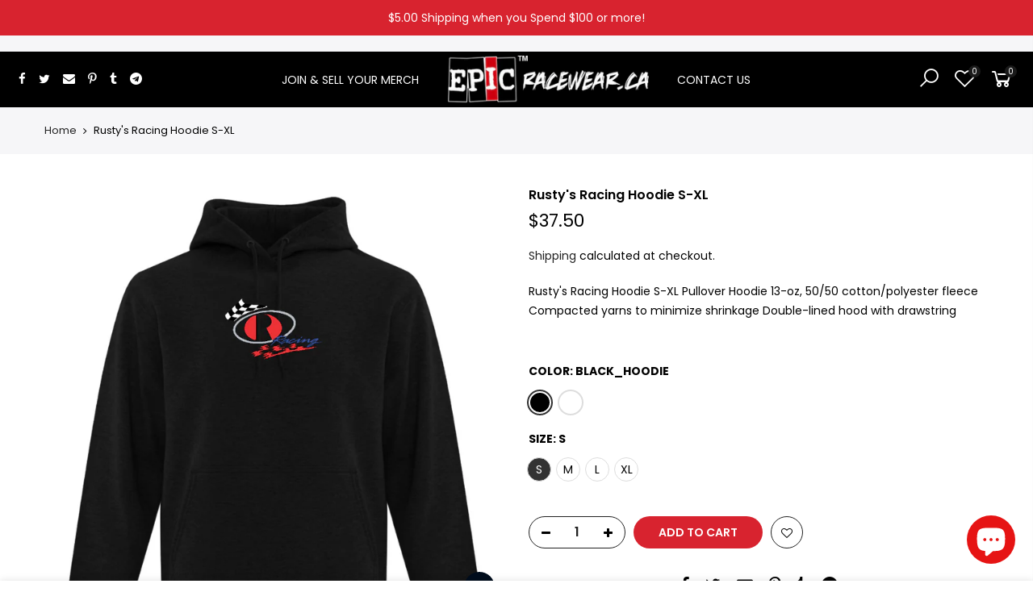

--- FILE ---
content_type: text/html; charset=utf-8
request_url: https://raceshirtscanada.com/products/rustys-racing-hoodie-s-xl
body_size: 32781
content:
<!doctype html>
<html class="no-js" lang="en">
<head>
  <meta charset="utf-8">
  <meta name="viewport" content="width=device-width, initial-scale=1, shrink-to-fit=no, user-scalable=no">
  <meta name="theme-color" content="#d8232f">
  <meta name="format-detection" content="telephone=no">
  <link rel="canonical" href="https://raceshirtscanada.com/products/rustys-racing-hoodie-s-xl">
  <link rel="prefetch" as="document" href="https://raceshirtscanada.com">
  <link rel="dns-prefetch" href="https://cdn.shopify.com" crossorigin>
  <link rel="preconnect" href="https://cdn.shopify.com" crossorigin>
  <link rel="preconnect" href="https://monorail-edge.shopifysvc.com"><link rel="dns-prefetch" href="https://fonts.googleapis.com" crossorigin>
    <link rel="preconnect" href="https://fonts.googleapis.com" crossorigin>
    <link rel="dns-prefetch" href="https://fonts.gstatic.com" crossorigin>
    <link rel="preconnect" href="https://fonts.gstatic.com" crossorigin><link rel="preload" as="style" href="//raceshirtscanada.com/cdn/shop/t/6/assets/pre_theme.min.css?v=123572256721005244771657197249">
  <link rel="preload" as="style" href="//raceshirtscanada.com/cdn/shop/t/6/assets/theme.css?enable_css_minification=1&v=125660628133079342251672260572"><title>Rusty&#39;s Racing Hoodie S-XL &ndash; EPIC Racewear.</title><meta name="description" content="Rusty&#39;s Racing Hoodie S-XL Pullover Hoodie 13-oz, 50/50 cotton/polyester fleece Compacted yarns to minimize shrinkage Double-lined hood with drawstring"><link rel="shortcut icon" type="image/png" href="//raceshirtscanada.com/cdn/shop/files/epic_logo_4a2cb257-a3fb-4fb2-b0c3-1d08c7c0454d_32x.png?v=1614311941"><!-- social-meta-tags.liquid --><meta name="keywords" content="Rusty&#39;s Racing Hoodie S-XL,EPIC Racewear.,raceshirtscanada.com"/><meta name="author" content="EPIC Racewear"><meta property="og:site_name" content="EPIC Racewear.">
<meta property="og:url" content="https://raceshirtscanada.com/products/rustys-racing-hoodie-s-xl">
<meta property="og:title" content="Rusty's Racing Hoodie S-XL">
<meta property="og:type" content="og:product">
<meta property="og:description" content="Rusty&#39;s Racing Hoodie S-XL Pullover Hoodie 13-oz, 50/50 cotton/polyester fleece Compacted yarns to minimize shrinkage Double-lined hood with drawstring"><meta property="product:price:amount" content="37.50">
  <meta property="product:price:amount" content="CAD"><meta property="og:image" content="http://raceshirtscanada.com/cdn/shop/products/pv2bkhzt9qc2eywpbn38_1200x1200.png?v=1614020972"><meta property="og:image" content="http://raceshirtscanada.com/cdn/shop/products/H_W_cb526660-d56f-4817-80b9-6d4e36598f3f_1200x1200.png?v=1614021901"><meta property="og:image" content="http://raceshirtscanada.com/cdn/shop/products/H_X_1200x1200.png?v=1614021901"><meta property="og:image:secure_url" content="https://raceshirtscanada.com/cdn/shop/products/pv2bkhzt9qc2eywpbn38_1200x1200.png?v=1614020972"><meta property="og:image:secure_url" content="https://raceshirtscanada.com/cdn/shop/products/H_W_cb526660-d56f-4817-80b9-6d4e36598f3f_1200x1200.png?v=1614021901"><meta property="og:image:secure_url" content="https://raceshirtscanada.com/cdn/shop/products/H_X_1200x1200.png?v=1614021901"><meta name="twitter:site" content="@epicracewear_ca"><meta name="twitter:card" content="summary_large_image">
<meta name="twitter:title" content="Rusty's Racing Hoodie S-XL">
<meta name="twitter:description" content="Rusty&#39;s Racing Hoodie S-XL Pullover Hoodie 13-oz, 50/50 cotton/polyester fleece Compacted yarns to minimize shrinkage Double-lined hood with drawstring">
<link href="//raceshirtscanada.com/cdn/shop/t/6/assets/pre_theme.min.css?v=123572256721005244771657197249" rel="stylesheet" type="text/css" media="all" /><link rel="preload" as="script" href="//raceshirtscanada.com/cdn/shop/t/6/assets/lazysizes.min.js?v=36113997772709414851657197248">
<link rel="preload" as="script" href="//raceshirtscanada.com/cdn/shop/t/6/assets/nt_vendor.min.js?v=127135569711254804441657197248">
<script>document.documentElement.className = document.documentElement.className.replace('no-js', 'yes-js');const t_name = "product",designMode = false,t_cartCount = 0,ThemeNameT4='kalles',ThemeNameT42='ThemeIdT4Kalles',themeIDt4 = 130045542588,ck_hostname = 'kalles-niche-none',ThemeIdT4 = null,SopEmlT4="dan@onepromo.ca",ThemePuT4 = '#purchase_codet4',t_shop_currency = "CAD", t_moneyFormat = "${{amount}}", t_cart_url = "\/cart",t_cartadd_url = "\/cart\/add",t_cartchange_url = "\/cart\/change", pr_re_url = "\/recommendations\/products"; try {var T4AgentNT = (navigator.userAgent.indexOf('Chrome-Lighthouse') == -1)}catch(err){var T4AgentNT = true} function onloadt4relcss(_this) {_this.onload=null;if(T4AgentNT){_this.rel='stylesheet'}} (function () {window.onpageshow = function() {if (performance.navigation.type === 2) {document.dispatchEvent(new CustomEvent('cart:refresh'))} }; })();
var T4stt_str = { 
  "PleaseChoosePrOptions":"Please select some product options before adding this product to your cart.", 
  "will_not_ship":"Will not ship until \u003cspan class=\"jsnt\"\u003e{{date}}\u003c\/span\u003e",
  "will_stock_after":"Will be in stock after \u003cspan class=\"jsnt\"\u003e{{date}}\u003c\/span\u003e",
  "replace_item_atc":"Replace item",
  "replace_item_pre":"Replace item",
  "added_to_cart": "Product was successfully added to your cart.",
  "view_cart": "View cart",
  "continue_shopping": "Continue Shopping",
  "save_js":"-[sale]%",
  "save2_js":"SAVE [sale]%",
  "save3_js":"SAVE [sale]","bannerCountdown":"%D days %H:%M:%S",
  "prItemCountdown":"%D Days %H:%M:%S",
  "countdown_days":"days",
  "countdown_hours":"hr",
  "countdown_mins":"min",
  "countdown_sec":"sc",
  "multiple_rates": "We found [number_of_rates] shipping rates available for [address], starting at [rate].",
  "one_rate": "We found one shipping rate available for [address].",
  "no_rates": "Sorry, we do not ship to this destination.",
  "rate_value": "[rate_title] at [rate]",
  "agree_checkout": "You must agree with the terms and conditions of sales to check out.",
  "added_text_cp":"Compare products"
};
</script>
<link rel="preload" href="//raceshirtscanada.com/cdn/shop/t/6/assets/style.min.css?v=30565305949604234981669272137" as="style" onload="onloadt4relcss(this)"><link href="//raceshirtscanada.com/cdn/shop/t/6/assets/theme.css?enable_css_minification=1&amp;v=125660628133079342251672260572" rel="stylesheet" type="text/css" media="all" /><link rel="preload" href="https://fonts.googleapis.com/css?family=Poppins:300,300i,400,400i,500,500i,600,600i,700,700i,800,800i|Libre+Baskerville:300,300i,400,400i,500,500i&display=swap" as="style" onload="onloadt4relcss(this)"><link id="sett_clt4" rel="preload" href="//raceshirtscanada.com/cdn/shop/t/6/assets/colors.css?v=33448611769252849771669271255" as="style" onload="onloadt4relcss(this)"><link rel="preload" href="//raceshirtscanada.com/cdn/shop/t/6/assets/line-awesome.min.css?v=36930450349382045261657197248" as="style" onload="onloadt4relcss(this)">
<link rel="stylesheet" href="//raceshirtscanada.com/cdn/shop/t/6/assets/epic-race.css?v=80717086294628967831664184872">

<script id="js_lzt4" src="//raceshirtscanada.com/cdn/shop/t/6/assets/lazysizes.min.js?v=36113997772709414851657197248" defer="defer"></script>
<script src="//raceshirtscanada.com/cdn/shop/t/6/assets/nt_vendor.min.js?v=127135569711254804441657197248" defer="defer" id="js_ntt4"
  data-theme='//raceshirtscanada.com/cdn/shop/t/6/assets/nt_theme.min.js?v=78170778136588904741657197248'
  data-stt='//raceshirtscanada.com/cdn/shop/t/6/assets/nt_settings.js?enable_js_minification=1&v=95747236495146135251672260573'
  data-cat='//raceshirtscanada.com/cdn/shop/t/6/assets/cat.min.js?v=167480101576222584661657197247' 
  data-sw='//raceshirtscanada.com/cdn/shop/t/6/assets/swatch.min.js?v=109141678271609376921657197249'
  data-prjs='//raceshirtscanada.com/cdn/shop/t/6/assets/produc.min.js?v=66856717831304081821657197249' 
  data-mail='//raceshirtscanada.com/cdn/shop/t/6/assets/platform_mail.min.js?v=120104920183136925081657197249'
  data-my='//raceshirtscanada.com/cdn/shop/t/6/assets/my.js?v=111603181540343972631657197248' data-cusp='//raceshirtscanada.com/cdn/shop/t/6/assets/my.js?v=111603181540343972631657197248' data-cur='//raceshirtscanada.com/cdn/shop/t/6/assets/my.js?v=111603181540343972631657197248' data-mdl='//raceshirtscanada.com/cdn/shop/t/6/assets/module.min.js?v=72712877271928395091657197248'
  data-map='//raceshirtscanada.com/cdn/shop/t/6/assets/maplace.min.js?v=123640464312137447171657197248'
  data-time='//raceshirtscanada.com/cdn/shop/t/6/assets/spacetime.min.js?1019'
  data-ins='//raceshirtscanada.com/cdn/shop/t/6/assets/nt_instagram.min.js?v=67982783334426809631657197248'
  data-user='//raceshirtscanada.com/cdn/shop/t/6/assets/interactable.min.js?v=127937966022527975841657197247'
  data-add='//raceshirtscanada.com/cdn/shop/t/6/assets/my.js?v=111603181540343972631657197248'
  data-klaviyo='//www.klaviyo.com/media/js/public/klaviyo_subscribe.js'
  data-font='iconKalles , fakalles , Pe-icon-7-stroke , Font Awesome 5 Free:n9'
  data-fm='Poppins'
  data-spcmn='//raceshirtscanada.com/cdn/shopifycloud/storefront/assets/themes_support/shopify_common-5f594365.js'
  data-cust='//raceshirtscanada.com/cdn/shop/t/6/assets/customerclnt.min.js?v=3252781937110261681657197247'
  data-cusjs='none'
  data-desadm='//raceshirtscanada.com/cdn/shop/t/6/assets/des_adm.min.js?v=64980515418123807491657197247'
  data-otherryv='//raceshirtscanada.com/cdn/shop/t/6/assets/reviewOther.js?enable_js_minification=1&v=72029929378534401331657197249'></script><script>window.performance && window.performance.mark && window.performance.mark('shopify.content_for_header.start');</script><meta id="shopify-digital-wallet" name="shopify-digital-wallet" content="/50392531132/digital_wallets/dialog">
<meta name="shopify-checkout-api-token" content="f4bdf4bb97334b11124171075abad88e">
<meta id="in-context-paypal-metadata" data-shop-id="50392531132" data-venmo-supported="false" data-environment="production" data-locale="en_US" data-paypal-v4="true" data-currency="CAD">
<link rel="alternate" type="application/json+oembed" href="https://raceshirtscanada.com/products/rustys-racing-hoodie-s-xl.oembed">
<script async="async" src="/checkouts/internal/preloads.js?locale=en-CA"></script>
<link rel="preconnect" href="https://shop.app" crossorigin="anonymous">
<script async="async" src="https://shop.app/checkouts/internal/preloads.js?locale=en-CA&shop_id=50392531132" crossorigin="anonymous"></script>
<script id="apple-pay-shop-capabilities" type="application/json">{"shopId":50392531132,"countryCode":"CA","currencyCode":"CAD","merchantCapabilities":["supports3DS"],"merchantId":"gid:\/\/shopify\/Shop\/50392531132","merchantName":"EPIC Racewear.","requiredBillingContactFields":["postalAddress","email"],"requiredShippingContactFields":["postalAddress","email"],"shippingType":"shipping","supportedNetworks":["visa","masterCard","discover","interac"],"total":{"type":"pending","label":"EPIC Racewear.","amount":"1.00"},"shopifyPaymentsEnabled":true,"supportsSubscriptions":true}</script>
<script id="shopify-features" type="application/json">{"accessToken":"f4bdf4bb97334b11124171075abad88e","betas":["rich-media-storefront-analytics"],"domain":"raceshirtscanada.com","predictiveSearch":true,"shopId":50392531132,"locale":"en"}</script>
<script>var Shopify = Shopify || {};
Shopify.shop = "raceshirtscanada.myshopify.com";
Shopify.locale = "en";
Shopify.currency = {"active":"CAD","rate":"1.0"};
Shopify.country = "CA";
Shopify.theme = {"name":"Epic Racewear Theme","id":130045542588,"schema_name":"Kalles","schema_version":"3.0.1","theme_store_id":null,"role":"main"};
Shopify.theme.handle = "null";
Shopify.theme.style = {"id":null,"handle":null};
Shopify.cdnHost = "raceshirtscanada.com/cdn";
Shopify.routes = Shopify.routes || {};
Shopify.routes.root = "/";</script>
<script type="module">!function(o){(o.Shopify=o.Shopify||{}).modules=!0}(window);</script>
<script>!function(o){function n(){var o=[];function n(){o.push(Array.prototype.slice.apply(arguments))}return n.q=o,n}var t=o.Shopify=o.Shopify||{};t.loadFeatures=n(),t.autoloadFeatures=n()}(window);</script>
<script>
  window.ShopifyPay = window.ShopifyPay || {};
  window.ShopifyPay.apiHost = "shop.app\/pay";
  window.ShopifyPay.redirectState = null;
</script>
<script id="shop-js-analytics" type="application/json">{"pageType":"product"}</script>
<script defer="defer" async type="module" src="//raceshirtscanada.com/cdn/shopifycloud/shop-js/modules/v2/client.init-shop-cart-sync_DtuiiIyl.en.esm.js"></script>
<script defer="defer" async type="module" src="//raceshirtscanada.com/cdn/shopifycloud/shop-js/modules/v2/chunk.common_CUHEfi5Q.esm.js"></script>
<script type="module">
  await import("//raceshirtscanada.com/cdn/shopifycloud/shop-js/modules/v2/client.init-shop-cart-sync_DtuiiIyl.en.esm.js");
await import("//raceshirtscanada.com/cdn/shopifycloud/shop-js/modules/v2/chunk.common_CUHEfi5Q.esm.js");

  window.Shopify.SignInWithShop?.initShopCartSync?.({"fedCMEnabled":true,"windoidEnabled":true});

</script>
<script defer="defer" async type="module" src="//raceshirtscanada.com/cdn/shopifycloud/shop-js/modules/v2/client.payment-terms_CAtGlQYS.en.esm.js"></script>
<script defer="defer" async type="module" src="//raceshirtscanada.com/cdn/shopifycloud/shop-js/modules/v2/chunk.common_CUHEfi5Q.esm.js"></script>
<script defer="defer" async type="module" src="//raceshirtscanada.com/cdn/shopifycloud/shop-js/modules/v2/chunk.modal_BewljZkx.esm.js"></script>
<script type="module">
  await import("//raceshirtscanada.com/cdn/shopifycloud/shop-js/modules/v2/client.payment-terms_CAtGlQYS.en.esm.js");
await import("//raceshirtscanada.com/cdn/shopifycloud/shop-js/modules/v2/chunk.common_CUHEfi5Q.esm.js");
await import("//raceshirtscanada.com/cdn/shopifycloud/shop-js/modules/v2/chunk.modal_BewljZkx.esm.js");

  
</script>
<script>
  window.Shopify = window.Shopify || {};
  if (!window.Shopify.featureAssets) window.Shopify.featureAssets = {};
  window.Shopify.featureAssets['shop-js'] = {"shop-cart-sync":["modules/v2/client.shop-cart-sync_DFoTY42P.en.esm.js","modules/v2/chunk.common_CUHEfi5Q.esm.js"],"init-fed-cm":["modules/v2/client.init-fed-cm_D2UNy1i2.en.esm.js","modules/v2/chunk.common_CUHEfi5Q.esm.js"],"init-shop-email-lookup-coordinator":["modules/v2/client.init-shop-email-lookup-coordinator_BQEe2rDt.en.esm.js","modules/v2/chunk.common_CUHEfi5Q.esm.js"],"shop-cash-offers":["modules/v2/client.shop-cash-offers_3CTtReFF.en.esm.js","modules/v2/chunk.common_CUHEfi5Q.esm.js","modules/v2/chunk.modal_BewljZkx.esm.js"],"shop-button":["modules/v2/client.shop-button_C6oxCjDL.en.esm.js","modules/v2/chunk.common_CUHEfi5Q.esm.js"],"init-windoid":["modules/v2/client.init-windoid_5pix8xhK.en.esm.js","modules/v2/chunk.common_CUHEfi5Q.esm.js"],"avatar":["modules/v2/client.avatar_BTnouDA3.en.esm.js"],"init-shop-cart-sync":["modules/v2/client.init-shop-cart-sync_DtuiiIyl.en.esm.js","modules/v2/chunk.common_CUHEfi5Q.esm.js"],"shop-toast-manager":["modules/v2/client.shop-toast-manager_BYv_8cH1.en.esm.js","modules/v2/chunk.common_CUHEfi5Q.esm.js"],"pay-button":["modules/v2/client.pay-button_FnF9EIkY.en.esm.js","modules/v2/chunk.common_CUHEfi5Q.esm.js"],"shop-login-button":["modules/v2/client.shop-login-button_CH1KUpOf.en.esm.js","modules/v2/chunk.common_CUHEfi5Q.esm.js","modules/v2/chunk.modal_BewljZkx.esm.js"],"init-customer-accounts-sign-up":["modules/v2/client.init-customer-accounts-sign-up_aj7QGgYS.en.esm.js","modules/v2/client.shop-login-button_CH1KUpOf.en.esm.js","modules/v2/chunk.common_CUHEfi5Q.esm.js","modules/v2/chunk.modal_BewljZkx.esm.js"],"init-shop-for-new-customer-accounts":["modules/v2/client.init-shop-for-new-customer-accounts_NbnYRf_7.en.esm.js","modules/v2/client.shop-login-button_CH1KUpOf.en.esm.js","modules/v2/chunk.common_CUHEfi5Q.esm.js","modules/v2/chunk.modal_BewljZkx.esm.js"],"init-customer-accounts":["modules/v2/client.init-customer-accounts_ppedhqCH.en.esm.js","modules/v2/client.shop-login-button_CH1KUpOf.en.esm.js","modules/v2/chunk.common_CUHEfi5Q.esm.js","modules/v2/chunk.modal_BewljZkx.esm.js"],"shop-follow-button":["modules/v2/client.shop-follow-button_CMIBBa6u.en.esm.js","modules/v2/chunk.common_CUHEfi5Q.esm.js","modules/v2/chunk.modal_BewljZkx.esm.js"],"lead-capture":["modules/v2/client.lead-capture_But0hIyf.en.esm.js","modules/v2/chunk.common_CUHEfi5Q.esm.js","modules/v2/chunk.modal_BewljZkx.esm.js"],"checkout-modal":["modules/v2/client.checkout-modal_BBxc70dQ.en.esm.js","modules/v2/chunk.common_CUHEfi5Q.esm.js","modules/v2/chunk.modal_BewljZkx.esm.js"],"shop-login":["modules/v2/client.shop-login_hM3Q17Kl.en.esm.js","modules/v2/chunk.common_CUHEfi5Q.esm.js","modules/v2/chunk.modal_BewljZkx.esm.js"],"payment-terms":["modules/v2/client.payment-terms_CAtGlQYS.en.esm.js","modules/v2/chunk.common_CUHEfi5Q.esm.js","modules/v2/chunk.modal_BewljZkx.esm.js"]};
</script>
<script>(function() {
  var isLoaded = false;
  function asyncLoad() {
    if (isLoaded) return;
    isLoaded = true;
    var urls = ["https:\/\/cdn.shopify.com\/s\/files\/1\/0503\/9253\/1132\/t\/2\/assets\/globo.formbuilder.init.js?v=1637170887\u0026shop=raceshirtscanada.myshopify.com"];
    for (var i = 0; i < urls.length; i++) {
      var s = document.createElement('script');
      s.type = 'text/javascript';
      s.async = true;
      s.src = urls[i];
      var x = document.getElementsByTagName('script')[0];
      x.parentNode.insertBefore(s, x);
    }
  };
  if(window.attachEvent) {
    window.attachEvent('onload', asyncLoad);
  } else {
    window.addEventListener('load', asyncLoad, false);
  }
})();</script>
<script id="__st">var __st={"a":50392531132,"offset":-18000,"reqid":"14465309-5974-4e19-adcf-63060d67752a-1767131728","pageurl":"raceshirtscanada.com\/products\/rustys-racing-hoodie-s-xl","u":"e12cd23fdff3","p":"product","rtyp":"product","rid":6304995049660};</script>
<script>window.ShopifyPaypalV4VisibilityTracking = true;</script>
<script id="captcha-bootstrap">!function(){'use strict';const t='contact',e='account',n='new_comment',o=[[t,t],['blogs',n],['comments',n],[t,'customer']],c=[[e,'customer_login'],[e,'guest_login'],[e,'recover_customer_password'],[e,'create_customer']],r=t=>t.map((([t,e])=>`form[action*='/${t}']:not([data-nocaptcha='true']) input[name='form_type'][value='${e}']`)).join(','),a=t=>()=>t?[...document.querySelectorAll(t)].map((t=>t.form)):[];function s(){const t=[...o],e=r(t);return a(e)}const i='password',u='form_key',d=['recaptcha-v3-token','g-recaptcha-response','h-captcha-response',i],f=()=>{try{return window.sessionStorage}catch{return}},m='__shopify_v',_=t=>t.elements[u];function p(t,e,n=!1){try{const o=window.sessionStorage,c=JSON.parse(o.getItem(e)),{data:r}=function(t){const{data:e,action:n}=t;return t[m]||n?{data:e,action:n}:{data:t,action:n}}(c);for(const[e,n]of Object.entries(r))t.elements[e]&&(t.elements[e].value=n);n&&o.removeItem(e)}catch(o){console.error('form repopulation failed',{error:o})}}const l='form_type',E='cptcha';function T(t){t.dataset[E]=!0}const w=window,h=w.document,L='Shopify',v='ce_forms',y='captcha';let A=!1;((t,e)=>{const n=(g='f06e6c50-85a8-45c8-87d0-21a2b65856fe',I='https://cdn.shopify.com/shopifycloud/storefront-forms-hcaptcha/ce_storefront_forms_captcha_hcaptcha.v1.5.2.iife.js',D={infoText:'Protected by hCaptcha',privacyText:'Privacy',termsText:'Terms'},(t,e,n)=>{const o=w[L][v],c=o.bindForm;if(c)return c(t,g,e,D).then(n);var r;o.q.push([[t,g,e,D],n]),r=I,A||(h.body.append(Object.assign(h.createElement('script'),{id:'captcha-provider',async:!0,src:r})),A=!0)});var g,I,D;w[L]=w[L]||{},w[L][v]=w[L][v]||{},w[L][v].q=[],w[L][y]=w[L][y]||{},w[L][y].protect=function(t,e){n(t,void 0,e),T(t)},Object.freeze(w[L][y]),function(t,e,n,w,h,L){const[v,y,A,g]=function(t,e,n){const i=e?o:[],u=t?c:[],d=[...i,...u],f=r(d),m=r(i),_=r(d.filter((([t,e])=>n.includes(e))));return[a(f),a(m),a(_),s()]}(w,h,L),I=t=>{const e=t.target;return e instanceof HTMLFormElement?e:e&&e.form},D=t=>v().includes(t);t.addEventListener('submit',(t=>{const e=I(t);if(!e)return;const n=D(e)&&!e.dataset.hcaptchaBound&&!e.dataset.recaptchaBound,o=_(e),c=g().includes(e)&&(!o||!o.value);(n||c)&&t.preventDefault(),c&&!n&&(function(t){try{if(!f())return;!function(t){const e=f();if(!e)return;const n=_(t);if(!n)return;const o=n.value;o&&e.removeItem(o)}(t);const e=Array.from(Array(32),(()=>Math.random().toString(36)[2])).join('');!function(t,e){_(t)||t.append(Object.assign(document.createElement('input'),{type:'hidden',name:u})),t.elements[u].value=e}(t,e),function(t,e){const n=f();if(!n)return;const o=[...t.querySelectorAll(`input[type='${i}']`)].map((({name:t})=>t)),c=[...d,...o],r={};for(const[a,s]of new FormData(t).entries())c.includes(a)||(r[a]=s);n.setItem(e,JSON.stringify({[m]:1,action:t.action,data:r}))}(t,e)}catch(e){console.error('failed to persist form',e)}}(e),e.submit())}));const S=(t,e)=>{t&&!t.dataset[E]&&(n(t,e.some((e=>e===t))),T(t))};for(const o of['focusin','change'])t.addEventListener(o,(t=>{const e=I(t);D(e)&&S(e,y())}));const B=e.get('form_key'),M=e.get(l),P=B&&M;t.addEventListener('DOMContentLoaded',(()=>{const t=y();if(P)for(const e of t)e.elements[l].value===M&&p(e,B);[...new Set([...A(),...v().filter((t=>'true'===t.dataset.shopifyCaptcha))])].forEach((e=>S(e,t)))}))}(h,new URLSearchParams(w.location.search),n,t,e,['guest_login'])})(!0,!0)}();</script>
<script integrity="sha256-4kQ18oKyAcykRKYeNunJcIwy7WH5gtpwJnB7kiuLZ1E=" data-source-attribution="shopify.loadfeatures" defer="defer" src="//raceshirtscanada.com/cdn/shopifycloud/storefront/assets/storefront/load_feature-a0a9edcb.js" crossorigin="anonymous"></script>
<script crossorigin="anonymous" defer="defer" src="//raceshirtscanada.com/cdn/shopifycloud/storefront/assets/shopify_pay/storefront-65b4c6d7.js?v=20250812"></script>
<script data-source-attribution="shopify.dynamic_checkout.dynamic.init">var Shopify=Shopify||{};Shopify.PaymentButton=Shopify.PaymentButton||{isStorefrontPortableWallets:!0,init:function(){window.Shopify.PaymentButton.init=function(){};var t=document.createElement("script");t.src="https://raceshirtscanada.com/cdn/shopifycloud/portable-wallets/latest/portable-wallets.en.js",t.type="module",document.head.appendChild(t)}};
</script>
<script data-source-attribution="shopify.dynamic_checkout.buyer_consent">
  function portableWalletsHideBuyerConsent(e){var t=document.getElementById("shopify-buyer-consent"),n=document.getElementById("shopify-subscription-policy-button");t&&n&&(t.classList.add("hidden"),t.setAttribute("aria-hidden","true"),n.removeEventListener("click",e))}function portableWalletsShowBuyerConsent(e){var t=document.getElementById("shopify-buyer-consent"),n=document.getElementById("shopify-subscription-policy-button");t&&n&&(t.classList.remove("hidden"),t.removeAttribute("aria-hidden"),n.addEventListener("click",e))}window.Shopify?.PaymentButton&&(window.Shopify.PaymentButton.hideBuyerConsent=portableWalletsHideBuyerConsent,window.Shopify.PaymentButton.showBuyerConsent=portableWalletsShowBuyerConsent);
</script>
<script data-source-attribution="shopify.dynamic_checkout.cart.bootstrap">document.addEventListener("DOMContentLoaded",(function(){function t(){return document.querySelector("shopify-accelerated-checkout-cart, shopify-accelerated-checkout")}if(t())Shopify.PaymentButton.init();else{new MutationObserver((function(e,n){t()&&(Shopify.PaymentButton.init(),n.disconnect())})).observe(document.body,{childList:!0,subtree:!0})}}));
</script>
<script id='scb4127' type='text/javascript' async='' src='https://raceshirtscanada.com/cdn/shopifycloud/privacy-banner/storefront-banner.js'></script><link id="shopify-accelerated-checkout-styles" rel="stylesheet" media="screen" href="https://raceshirtscanada.com/cdn/shopifycloud/portable-wallets/latest/accelerated-checkout-backwards-compat.css" crossorigin="anonymous">
<style id="shopify-accelerated-checkout-cart">
        #shopify-buyer-consent {
  margin-top: 1em;
  display: inline-block;
  width: 100%;
}

#shopify-buyer-consent.hidden {
  display: none;
}

#shopify-subscription-policy-button {
  background: none;
  border: none;
  padding: 0;
  text-decoration: underline;
  font-size: inherit;
  cursor: pointer;
}

#shopify-subscription-policy-button::before {
  box-shadow: none;
}

      </style>

<script>window.performance && window.performance.mark && window.performance.mark('shopify.content_for_header.end');</script>
<!-- BEGIN app block: shopify://apps/powerful-form-builder/blocks/app-embed/e4bcb1eb-35b2-42e6-bc37-bfe0e1542c9d --><script type="text/javascript" hs-ignore data-cookieconsent="ignore">
  var Globo = Globo || {};
  var globoFormbuilderRecaptchaInit = function(){};
  var globoFormbuilderHcaptchaInit = function(){};
  window.Globo.FormBuilder = window.Globo.FormBuilder || {};
  window.Globo.FormBuilder.shop = {"configuration":{"money_format":"${{amount}}"},"pricing":{"features":{"bulkOrderForm":false,"cartForm":false,"fileUpload":2,"removeCopyright":false}},"settings":{"copyright":"Powered by Globo <a href=\"https://apps.shopify.com/form-builder-contact-form\" target=\"_blank\">Form</a>","hideWaterMark":false,"reCaptcha":{"recaptchaType":"v2","siteKey":false,"languageCode":"en"},"scrollTop":false,"additionalColumns":[]},"encryption_form_id":0,"url":"https://form.globosoftware.net/"};

  if(window.Globo.FormBuilder.shop.settings.customCssEnabled && window.Globo.FormBuilder.shop.settings.customCssCode){
    const customStyle = document.createElement('style');
    customStyle.type = 'text/css';
    customStyle.innerHTML = window.Globo.FormBuilder.shop.settings.customCssCode;
    document.head.appendChild(customStyle);
  }

  window.Globo.FormBuilder.forms = [];
    
      
      
      
      window.Globo.FormBuilder.forms[24330] = {"24330":{"elements":[{"id":"group-1","type":"group","label":"Page 1","description":"","elements":[{"id":"name","type":"name","label":"Driver \/ Team \/ Sponsor Name","placeholder":"","description":"","limitCharacters":false,"characters":100,"hideLabel":false,"keepPositionLabel":false,"required":true,"ifHideLabel":false,"inputIcon":"","columnWidth":50},{"id":"text-3","type":"text","label":"Home Track","placeholder":"","description":"","limitCharacters":false,"characters":100,"hideLabel":false,"keepPositionLabel":false,"required":false,"ifHideLabel":false,"inputIcon":"","columnWidth":50,"conditionalField":false},{"id":"email","type":"email","label":"Email","placeholder":"","description":"","limitCharacters":false,"characters":100,"hideLabel":false,"keepPositionLabel":false,"required":true,"ifHideLabel":false,"inputIcon":"\u003csvg aria-hidden=\"true\" focusable=\"false\" data-prefix=\"fas\" data-icon=\"envelope\" class=\"svg-inline--fa fa-envelope fa-w-16\" role=\"img\" xmlns=\"http:\/\/www.w3.org\/2000\/svg\" viewBox=\"0 0 512 512\"\u003e\u003cpath fill=\"currentColor\" d=\"M502.3 190.8c3.9-3.1 9.7-.2 9.7 4.7V400c0 26.5-21.5 48-48 48H48c-26.5 0-48-21.5-48-48V195.6c0-5 5.7-7.8 9.7-4.7 22.4 17.4 52.1 39.5 154.1 113.6 21.1 15.4 56.7 47.8 92.2 47.6 35.7.3 72-32.8 92.3-47.6 102-74.1 131.6-96.3 154-113.7zM256 320c23.2.4 56.6-29.2 73.4-41.4 132.7-96.3 142.8-104.7 173.4-128.7 5.8-4.5 9.2-11.5 9.2-18.9v-19c0-26.5-21.5-48-48-48H48C21.5 64 0 85.5 0 112v19c0 7.4 3.4 14.3 9.2 18.9 30.6 23.9 40.7 32.4 173.4 128.7 16.8 12.2 50.2 41.8 73.4 41.4z\"\u003e\u003c\/path\u003e\u003c\/svg\u003e","columnWidth":33.33,"conditionalField":false},{"id":"text","type":"text","label":"Class \/ Series","placeholder":"","description":"","limitCharacters":false,"characters":100,"hideLabel":false,"keepPositionLabel":false,"required":true,"ifHideLabel":false,"inputIcon":"","columnWidth":33.33,"conditionalField":false},{"id":"text-2","type":"text","label":"Car Number","placeholder":"","description":"","limitCharacters":true,"characters":"4","hideLabel":false,"keepPositionLabel":false,"required":true,"ifHideLabel":false,"inputIcon":"","columnWidth":33.33,"conditionalField":false},{"id":"checkbox-3","type":"checkbox","label":"Products (4 options included in membership)","options":"T-Shirts\nHoodies\nLong Sleeve Shirts\nTank Tops\nEmbroidered Hats\nEmbroidered Toques\nJackets\nCanvas Wall Art\nCoffee Mugs\nTravel Mugs","defaultOptions":"T-Shirts\nHoodies\nLong Sleeve Shirts\nTank Tops","description":"$10 additional fee per item over 4 categories","hideLabel":false,"keepPositionLabel":false,"required":true,"ifHideLabel":false,"inlineOption":33.33,"columnWidth":100,"conditionalField":false},{"id":"checkbox-4","type":"checkbox","label":"Tshirts","options":"Adult\nWomen's\nYouth","defaultOptions":"Adult\nWomen's\nYouth","description":"","hideLabel":false,"keepPositionLabel":false,"required":true,"ifHideLabel":false,"inlineOption":33.33,"columnWidth":50,"conditionalField":true,"onlyShowIf":"checkbox-3","checkbox-3":"T-Shirts","conditionalIsValue":"T-Shirts"},{"id":"checkbox-7","type":"checkbox","label":"Tank Tops","options":"Men's\nWomen's","defaultOptions":"Men's\nWomen's","description":"","hideLabel":false,"keepPositionLabel":false,"required":true,"ifHideLabel":false,"inlineOption":50,"columnWidth":50,"conditionalField":true,"onlyShowIf":"checkbox-3","checkbox-3":"Tank Tops","checkbox-4":"Tank Tops","conditionalIsValue":"Tank Tops"},{"id":"checkbox-6","type":"checkbox","label":"Long Sleeve Shirts","options":"Men's\nWomen's","defaultOptions":"Men's\nWomen's","description":"","hideLabel":false,"keepPositionLabel":false,"required":true,"ifHideLabel":false,"inlineOption":33.33,"columnWidth":50,"conditionalField":true,"onlyShowIf":"checkbox-3","checkbox-3":"Long Sleeve Shirts","checkbox-4":"Long Sleeve Shirts","checkbox-7":"Long Sleeve Shirts","conditionalIsValue":"Long Sleeve Shirts"},{"id":"checkbox","type":"checkbox","label":"Colours","options":"Black\nWhite\nOther","defaultOptions":"Black","description":"","hideLabel":false,"keepPositionLabel":false,"required":false,"ifHideLabel":true,"inlineOption":25,"columnWidth":50,"conditionalField":false,"onlyShowIf":false,"checkbox-3":false,"checkbox-4":false,"checkbox-7":false,"checkbox-6":false},{"id":"text-4","type":"text","label":"Other Colours","placeholder":"","description":"","limitCharacters":false,"characters":100,"hideLabel":false,"keepPositionLabel":false,"required":false,"ifHideLabel":false,"inputIcon":"","columnWidth":33.33,"conditionalField":true,"onlyShowIf":"checkbox","checkbox-3":"Other","checkbox-4":"Other","checkbox-7":"Other","checkbox-6":"Other","checkbox":"Other","conditionalIsValue":"Other"},{"id":"select","type":"select","label":"Design Provided?","placeholder":"Please select","options":"Yes\nNo\nNeed Designed (Fee Based)","defaultOption":"","description":"","hideLabel":false,"keepPositionLabel":false,"required":false,"ifHideLabel":false,"inputIcon":"","columnWidth":50,"conditionalField":false,"onlyShowIf":false,"checkbox-3":false,"checkbox-4":false,"checkbox-7":false,"checkbox-6":false,"checkbox":false},{"id":"select-2","type":"select","label":"Single or Double-sided","placeholder":"Please select","options":"Single-sided\nDouble-sided","defaultOption":"","description":"","hideLabel":false,"keepPositionLabel":false,"required":false,"ifHideLabel":false,"inputIcon":"","columnWidth":50,"conditionalField":false,"onlyShowIf":false,"checkbox-3":false,"checkbox-4":false,"checkbox-7":false,"checkbox-6":false,"checkbox":false,"select":false},{"id":"file","type":"file","label":"Upoload Designs","button-text":"Choose file","placeholder":"","allowed-multiple":true,"allowed-extensions":["jpg","jpeg","png","pdf","svg","eps","ai","psd"],"description":"12\" wide, 350 dpi, transparent background","uploadPending":"File is uploading. Please wait a second...","uploadSuccess":"File uploaded successfully","hideLabel":false,"keepPositionLabel":false,"required":false,"ifHideLabel":false,"inputIcon":"","columnWidth":50,"conditionalField":true,"onlyShowIf":"select","checkbox-3":"Yes","checkbox-4":"Yes","checkbox-7":"Yes","checkbox-6":"Yes","checkbox":"Yes","select":"Yes","select-2":"Yes","conditionalIsValue":"Yes"},{"id":"textarea","type":"textarea","label":"Online Description","placeholder":"Example: This shirt is from XYZ motorsports, running weekly at ABC Speedway. Available in men's, ladies and children's sizes. Proceeds from the sale of our apparel directly benefit our racing program. Thank you!","description":"","limitCharacters":false,"characters":100,"hideLabel":false,"keepPositionLabel":false,"required":false,"ifHideLabel":false,"columnWidth":100,"conditionalField":false,"onlyShowIf":false,"checkbox-3":false,"checkbox-4":false,"checkbox-7":false,"checkbox-6":false,"checkbox":false,"select":false,"select-2":false},{"id":"checkbox-8","type":"checkbox","label":"Agreement ","options":"I understand there is a membership fee and if required, a design fee.","defaultOptions":"I understand there is a membership fee and if required, a design fee.","description":"Membership fee per design.  Setup includes generating mock ups for each and every garment style \u0026 colour (ie\/men's, ladies, kids...black, white, blue etc.); publishing online, setting up paypal control, backend access for the apparel owner (you).  We take the order, print the order, ship the order, you get paid.  Pricing of garments can be established by you - we have standard rates, but you can raise or lower as you see fit.","hideLabel":false,"keepPositionLabel":false,"required":true,"ifHideLabel":false,"inlineOption":100,"columnWidth":100,"conditionalField":false,"onlyShowIf":false,"checkbox-3":false,"checkbox-4":false,"checkbox-7":false,"checkbox-6":false,"checkbox":false,"select":false,"select-2":false},{"id":"radio","type":"radio","label":{"en":"Did someone help you today?","fr":"EPIC Representative"},"options":[{"label":"None","value":"None"},{"label":"Bob","value":"Bob"},{"label":"Chris","value":"Chris"},{"label":"Dan","value":"Dan"}],"defaultOption":"None","description":"","hideLabel":false,"keepPositionLabel":false,"required":true,"ifHideLabel":false,"inlineOption":25,"columnWidth":50,"conditionalField":false,"onlyShowIf":false,"checkbox-3":false,"checkbox-4":false,"checkbox-7":false,"checkbox-6":false,"checkbox":false,"select":false,"select-2":false,"checkbox-8":false}]}],"errorMessage":{"required":"Required","invalid":"Invalid","invalidName":"Invalid name","invalidEmail":"Invalid email","invalidURL":"Invalid url","invalidPhone":"Invalid phone","invalidNumber":"Invalid number","invalidPassword":"Invalid password","confirmPasswordNotMatch":"Confirmed password doesn't match","customerAlreadyExists":"Customer already exists","fileSizeLimit":"File size limit","fileNotAllowed":"File not allowed","requiredCaptcha":"Required captcha","requiredProducts":"Please select product","limitQuantity":"The number of products left in stock has been exceeded","shopifyInvalidPhone":"phone - Enter a valid phone number to use this delivery method","shopifyPhoneHasAlready":"phone - Phone has already been taken","shopifyInvalidProvice":"addresses.province - is not valid","otherError":"Something went wrong, please try again"},"appearance":{"layout":"default","width":"700","style":"flat_rounded","mainColor":"rgba(208,2,27,1)","headingColor":"#000","labelColor":"#000","descriptionColor":"#6c757d","optionColor":"#000","paragraphColor":"#000","paragraphBackground":"rgba(235,79,79,1)","background":"none","backgroundColor":"#FFF","backgroundImage":"","backgroundImageAlignment":"middle","floatingIcon":"\u003csvg aria-hidden=\"true\" focusable=\"false\" data-prefix=\"far\" data-icon=\"envelope\" class=\"svg-inline--fa fa-envelope fa-w-16\" role=\"img\" xmlns=\"http:\/\/www.w3.org\/2000\/svg\" viewBox=\"0 0 512 512\"\u003e\u003cpath fill=\"currentColor\" d=\"M464 64H48C21.49 64 0 85.49 0 112v288c0 26.51 21.49 48 48 48h416c26.51 0 48-21.49 48-48V112c0-26.51-21.49-48-48-48zm0 48v40.805c-22.422 18.259-58.168 46.651-134.587 106.49-16.841 13.247-50.201 45.072-73.413 44.701-23.208.375-56.579-31.459-73.413-44.701C106.18 199.465 70.425 171.067 48 152.805V112h416zM48 400V214.398c22.914 18.251 55.409 43.862 104.938 82.646 21.857 17.205 60.134 55.186 103.062 54.955 42.717.231 80.509-37.199 103.053-54.947 49.528-38.783 82.032-64.401 104.947-82.653V400H48z\"\u003e\u003c\/path\u003e\u003c\/svg\u003e","floatingText":"","displayOnAllPage":false,"position":"bottom right","formType":"normalForm","newTemplate":false},"afterSubmit":{"action":"hideForm","message":"\u003ch4\u003e\u003cstrong\u003eFORM ACCEPTED\u003c\/strong\u003e\u003c\/h4\u003e\u003ch4\u003e\u003cbr\u003e\u003c\/h4\u003e\u003ch4\u003eThanks for reaching out to us.\u003c\/h4\u003e\u003cp\u003e\u003cbr\u003e\u003c\/p\u003e\u003cp\u003eWe look forward to helping you sell some apparel and raise funds for your program!\u003c\/p\u003e\u003cp\u003e\u003cbr\u003e\u003c\/p\u003e\u003cp\u003eIf you need to contact us by email, please send to \u003ca href=\"mailto:dan@onepromo.ca\" rel=\"noopener noreferrer\" target=\"_blank\"\u003edan@onepromo.ca\u003c\/a\u003e\u003c\/p\u003e\u003cp\u003e\u003cbr\u003e\u003c\/p\u003e\u003cp\u003eHave a great day!  Talk soon.\u003c\/p\u003e","redirectUrl":"","enableGa":false,"gaEventCategory":"Form Builder by Globo","gaEventAction":"Submit","gaEventLabel":"Contact us form","enableFpx":false,"fpxTrackerName":""},"accountPage":{"showAccountDetail":false,"registrationPage":false,"editAccountPage":false,"header":"Header","active":false,"title":"Account details","headerDescription":"Fill out the form to change account information","afterUpdate":"Message after update","message":"\u003ch5\u003eAccount edited successfully!\u003c\/h5\u003e","footer":"Footer","updateText":"Update","footerDescription":""},"footer":{"description":"","previousText":"Previous","nextText":"Next","submitText":"Submit","resetButton":false,"resetButtonText":"Reset","submitFullWidth":true,"submitAlignment":"left"},"header":{"active":true,"title":"","description":"\u003cp class=\"ql-align-center\"\u003eAccount setup \u0026amp; Design fee $169\u003c\/p\u003e"},"isStepByStepForm":true,"publish":{"requiredLogin":false,"requiredLoginMessage":"Please \u003ca href=\"\/account\/login\" title=\"login\"\u003elogin\u003c\/a\u003e to continue","publishType":"embedCode","embedCode":"\u003cdiv class=\"globo-formbuilder\" data-id=\"24330\"\u003e\u003c\/div\u003e","shortCode":"{formbuilder:24330}","popup":"\u003cbutton class=\"globo-formbuilder-open\" data-id=\"24330\"\u003eOpen form\u003c\/button\u003e","lightbox":"\u003cdiv class=\"globo-form-publish-modal lightbox hidden\" data-id=\"24330\"\u003e\u003cdiv class=\"globo-form-modal-content\"\u003e\u003cdiv class=\"globo-formbuilder\" data-id=\"24330\"\u003e\u003c\/div\u003e\u003c\/div\u003e\u003c\/div\u003e","enableAddShortCode":false,"selectPage":"72549433532","selectPositionOnPage":"top","selectTime":"forever","setCookie":"1","setCookieHours":"1","setCookieWeeks":"1"},"reCaptcha":{"enable":false},"html":"\n\u003cdiv class=\"globo-form default-form globo-form-id-24330\" data-locale=\"en\" \u003e\n\n\u003cstyle\u003e\n\n\n\n.globo-form-id-24330 .globo-form-app{\n    max-width: 700px;\n    width: -webkit-fill-available;\n    \n    \n}\n\n.globo-form-id-24330 .globo-form-app .globo-heading{\n    color: #000\n}\n\n\n\n.globo-form-id-24330 .globo-form-app .globo-description,\n.globo-form-id-24330 .globo-form-app .header .globo-description{\n    color: #6c757d\n}\n.globo-form-id-24330 .globo-form-app .globo-label,\n.globo-form-id-24330 .globo-form-app .globo-form-control label.globo-label,\n.globo-form-id-24330 .globo-form-app .globo-form-control label.globo-label span.label-content{\n    color: #000;\n    text-align: left !important;\n}\n.globo-form-id-24330 .globo-form-app .globo-label.globo-position-label{\n    height: 20px !important;\n}\n.globo-form-id-24330 .globo-form-app .globo-form-control .help-text.globo-description,\n.globo-form-id-24330 .globo-form-app .globo-form-control span.globo-description{\n    color: #6c757d\n}\n.globo-form-id-24330 .globo-form-app .globo-form-control .checkbox-wrapper .globo-option,\n.globo-form-id-24330 .globo-form-app .globo-form-control .radio-wrapper .globo-option\n{\n    color: #000\n}\n.globo-form-id-24330 .globo-form-app .footer,\n.globo-form-id-24330 .globo-form-app .gfb__footer{\n    text-align:left;\n}\n.globo-form-id-24330 .globo-form-app .footer button,\n.globo-form-id-24330 .globo-form-app .gfb__footer button{\n    border:1px solid rgba(208,2,27,1);\n    \n        width:100%;\n    \n}\n.globo-form-id-24330 .globo-form-app .footer button.submit,\n.globo-form-id-24330 .globo-form-app .gfb__footer button.submit\n.globo-form-id-24330 .globo-form-app .footer button.checkout,\n.globo-form-id-24330 .globo-form-app .gfb__footer button.checkout,\n.globo-form-id-24330 .globo-form-app .footer button.action.loading .spinner,\n.globo-form-id-24330 .globo-form-app .gfb__footer button.action.loading .spinner{\n    background-color: rgba(208,2,27,1);\n    color : #ffffff;\n}\n.globo-form-id-24330 .globo-form-app .globo-form-control .star-rating\u003efieldset:not(:checked)\u003elabel:before {\n    content: url('data:image\/svg+xml; utf8, \u003csvg aria-hidden=\"true\" focusable=\"false\" data-prefix=\"far\" data-icon=\"star\" class=\"svg-inline--fa fa-star fa-w-18\" role=\"img\" xmlns=\"http:\/\/www.w3.org\/2000\/svg\" viewBox=\"0 0 576 512\"\u003e\u003cpath fill=\"rgba(208,2,27,1)\" d=\"M528.1 171.5L382 150.2 316.7 17.8c-11.7-23.6-45.6-23.9-57.4 0L194 150.2 47.9 171.5c-26.2 3.8-36.7 36.1-17.7 54.6l105.7 103-25 145.5c-4.5 26.3 23.2 46 46.4 33.7L288 439.6l130.7 68.7c23.2 12.2 50.9-7.4 46.4-33.7l-25-145.5 105.7-103c19-18.5 8.5-50.8-17.7-54.6zM388.6 312.3l23.7 138.4L288 385.4l-124.3 65.3 23.7-138.4-100.6-98 139-20.2 62.2-126 62.2 126 139 20.2-100.6 98z\"\u003e\u003c\/path\u003e\u003c\/svg\u003e');\n}\n.globo-form-id-24330 .globo-form-app .globo-form-control .star-rating\u003efieldset\u003einput:checked ~ label:before {\n    content: url('data:image\/svg+xml; utf8, \u003csvg aria-hidden=\"true\" focusable=\"false\" data-prefix=\"fas\" data-icon=\"star\" class=\"svg-inline--fa fa-star fa-w-18\" role=\"img\" xmlns=\"http:\/\/www.w3.org\/2000\/svg\" viewBox=\"0 0 576 512\"\u003e\u003cpath fill=\"rgba(208,2,27,1)\" d=\"M259.3 17.8L194 150.2 47.9 171.5c-26.2 3.8-36.7 36.1-17.7 54.6l105.7 103-25 145.5c-4.5 26.3 23.2 46 46.4 33.7L288 439.6l130.7 68.7c23.2 12.2 50.9-7.4 46.4-33.7l-25-145.5 105.7-103c19-18.5 8.5-50.8-17.7-54.6L382 150.2 316.7 17.8c-11.7-23.6-45.6-23.9-57.4 0z\"\u003e\u003c\/path\u003e\u003c\/svg\u003e');\n}\n.globo-form-id-24330 .globo-form-app .globo-form-control .star-rating\u003efieldset:not(:checked)\u003elabel:hover:before,\n.globo-form-id-24330 .globo-form-app .globo-form-control .star-rating\u003efieldset:not(:checked)\u003elabel:hover ~ label:before{\n    content : url('data:image\/svg+xml; utf8, \u003csvg aria-hidden=\"true\" focusable=\"false\" data-prefix=\"fas\" data-icon=\"star\" class=\"svg-inline--fa fa-star fa-w-18\" role=\"img\" xmlns=\"http:\/\/www.w3.org\/2000\/svg\" viewBox=\"0 0 576 512\"\u003e\u003cpath fill=\"rgba(208,2,27,1)\" d=\"M259.3 17.8L194 150.2 47.9 171.5c-26.2 3.8-36.7 36.1-17.7 54.6l105.7 103-25 145.5c-4.5 26.3 23.2 46 46.4 33.7L288 439.6l130.7 68.7c23.2 12.2 50.9-7.4 46.4-33.7l-25-145.5 105.7-103c19-18.5 8.5-50.8-17.7-54.6L382 150.2 316.7 17.8c-11.7-23.6-45.6-23.9-57.4 0z\"\u003e\u003c\/path\u003e\u003c\/svg\u003e')\n}\n.globo-form-id-24330 .globo-form-app .globo-form-control .radio-wrapper .radio-input:checked ~ .radio-label:after {\n    background: rgba(208,2,27,1);\n    background: radial-gradient(rgba(208,2,27,1) 40%, #fff 45%);\n}\n.globo-form-id-24330 .globo-form-app .globo-form-control .checkbox-wrapper .checkbox-input:checked ~ .checkbox-label:before {\n    border-color: rgba(208,2,27,1);\n    box-shadow: 0 4px 6px rgba(50,50,93,0.11), 0 1px 3px rgba(0,0,0,0.08);\n    background-color: rgba(208,2,27,1);\n}\n.globo-form-id-24330 .globo-form-app .step.-completed .step__number,\n.globo-form-id-24330 .globo-form-app .line.-progress,\n.globo-form-id-24330 .globo-form-app .line.-start{\n    background-color: rgba(208,2,27,1);\n}\n.globo-form-id-24330 .globo-form-app .checkmark__check,\n.globo-form-id-24330 .globo-form-app .checkmark__circle{\n    stroke: rgba(208,2,27,1);\n}\n.globo-form-id-24330 .floating-button{\n    background-color: rgba(208,2,27,1);\n}\n.globo-form-id-24330 .globo-form-app .globo-form-control .checkbox-wrapper .checkbox-input ~ .checkbox-label:before,\n.globo-form-app .globo-form-control .radio-wrapper .radio-input ~ .radio-label:after{\n    border-color : rgba(208,2,27,1);\n}\n.globo-form-id-24330 .flatpickr-day.selected, \n.globo-form-id-24330 .flatpickr-day.startRange, \n.globo-form-id-24330 .flatpickr-day.endRange, \n.globo-form-id-24330 .flatpickr-day.selected.inRange, \n.globo-form-id-24330 .flatpickr-day.startRange.inRange, \n.globo-form-id-24330 .flatpickr-day.endRange.inRange, \n.globo-form-id-24330 .flatpickr-day.selected:focus, \n.globo-form-id-24330 .flatpickr-day.startRange:focus, \n.globo-form-id-24330 .flatpickr-day.endRange:focus, \n.globo-form-id-24330 .flatpickr-day.selected:hover, \n.globo-form-id-24330 .flatpickr-day.startRange:hover, \n.globo-form-id-24330 .flatpickr-day.endRange:hover, \n.globo-form-id-24330 .flatpickr-day.selected.prevMonthDay, \n.globo-form-id-24330 .flatpickr-day.startRange.prevMonthDay, \n.globo-form-id-24330 .flatpickr-day.endRange.prevMonthDay, \n.globo-form-id-24330 .flatpickr-day.selected.nextMonthDay, \n.globo-form-id-24330 .flatpickr-day.startRange.nextMonthDay, \n.globo-form-id-24330 .flatpickr-day.endRange.nextMonthDay {\n    background: rgba(208,2,27,1);\n    border-color: rgba(208,2,27,1);\n}\n.globo-form-id-24330 .globo-paragraph,\n.globo-form-id-24330 .globo-paragraph * {\n    background: rgba(235,79,79,1) !important;\n    color: #000 !important;\n    width: 100%!important;\n}\n\n\u003c\/style\u003e\n\u003cstyle\u003e\n    :root .globo-form-app[data-id=\"24330\"]{\n        --gfb-primary-color: rgba(208,2,27,1);\n        --gfb-form-width: 700px;\n        --gfb-font-family: inherit;\n        --gfb-font-style: inherit;\n        \n        --gfb-bg-color: #FFF;\n        --gfb-bg-position: top;\n        \n        \n    }\n\u003c\/style\u003e\n\u003cdiv class=\"globo-form-app default-layout gfb-style-flat_rounded\" data-id=24330\u003e\n    \u003cdiv class=\"header dismiss hidden\" onclick=\"Globo.FormBuilder.closeModalForm(this)\"\u003e\n        \u003csvg width=20 height=20 viewBox=\"0 0 20 20\" class=\"\" focusable=\"false\" aria-hidden=\"true\"\u003e\u003cpath d=\"M11.414 10l4.293-4.293a.999.999 0 1 0-1.414-1.414L10 8.586 5.707 4.293a.999.999 0 1 0-1.414 1.414L8.586 10l-4.293 4.293a.999.999 0 1 0 1.414 1.414L10 11.414l4.293 4.293a.997.997 0 0 0 1.414 0 .999.999 0 0 0 0-1.414L11.414 10z\" fill-rule=\"evenodd\"\u003e\u003c\/path\u003e\u003c\/svg\u003e\n    \u003c\/div\u003e\n    \u003cform class=\"g-container\" novalidate action=\"\/api\/front\/form\/24330\/send\" method=\"POST\" enctype=\"multipart\/form-data\" data-id=24330\u003e\n        \n            \n            \u003cdiv class=\"header\"\u003e\n                \u003ch3 class=\"title globo-heading\"\u003e\u003c\/h3\u003e\n                \n                \u003cdiv class=\"description globo-description\"\u003e\u003cp class=\"ql-align-center\"\u003eAccount setup \u0026amp; Design fee $169\u003c\/p\u003e\u003c\/div\u003e\n                \n            \u003c\/div\u003e\n            \n        \n        \n            \u003cdiv class=\"globo-formbuilder-wizard\" data-id=24330\u003e\n                \u003cdiv class=\"wizard__content\"\u003e\n                    \u003cheader class=\"wizard__header\"\u003e\n                        \u003cdiv class=\"wizard__steps\"\u003e\n                        \u003cnav class=\"steps hidden\"\u003e\n                            \n                            \n                                \n                            \n                            \n                                \n                                \n                                \n                                \n                                \u003cdiv class=\"step last \" data-element-id=\"group-1\"  data-step=\"0\" \u003e\n                                    \u003cdiv class=\"step__content\"\u003e\n                                        \u003cp class=\"step__number\"\u003e\u003c\/p\u003e\n                                        \u003csvg class=\"checkmark\" xmlns=\"http:\/\/www.w3.org\/2000\/svg\" width=52 height=52 viewBox=\"0 0 52 52\"\u003e\n                                            \u003ccircle class=\"checkmark__circle\" cx=\"26\" cy=\"26\" r=\"25\" fill=\"none\"\/\u003e\n                                            \u003cpath class=\"checkmark__check\" fill=\"none\" d=\"M14.1 27.2l7.1 7.2 16.7-16.8\"\/\u003e\n                                        \u003c\/svg\u003e\n                                        \u003cdiv class=\"lines\"\u003e\n                                            \n                                                \u003cdiv class=\"line -start\"\u003e\u003c\/div\u003e\n                                            \n                                            \u003cdiv class=\"line -background\"\u003e\n                                            \u003c\/div\u003e\n                                            \u003cdiv class=\"line -progress\"\u003e\n                                            \u003c\/div\u003e\n                                        \u003c\/div\u003e  \n                                    \u003c\/div\u003e\n                                \u003c\/div\u003e\n                            \n                        \u003c\/nav\u003e\n                        \u003c\/div\u003e\n                    \u003c\/header\u003e\n                    \u003cdiv class=\"panels\"\u003e\n                        \n                        \n                        \n                        \n                        \u003cdiv class=\"panel \" data-element-id=\"group-1\" data-id=24330  data-step=\"0\" style=\"padding-top:0\"\u003e\n                            \n                                \n                                    \n\n\n\n\n\n\n\n\n\n\n\n\u003cdiv class=\"globo-form-control layout-2-column\" \u003e\n\u003clabel for=\"24330-name\" class=\"flat_rounded-label globo-label \"\u003e\u003cspan class=\"label-content\" data-label=\"Driver \/ Team \/ Sponsor Name\"\u003eDriver \/ Team \/ Sponsor Name\u003c\/span\u003e\u003cspan class=\"text-danger text-smaller\"\u003e *\u003c\/span\u003e\u003c\/label\u003e\n    \u003cdiv class=\"globo-form-input\"\u003e\n        \n        \u003cinput type=\"text\"  data-type=\"name\" class=\"flat_rounded-input\" id=\"24330-name\" name=\"name\" placeholder=\"\" presence  \u003e\n    \u003c\/div\u003e\n    \n    \u003csmall class=\"messages\"\u003e\u003c\/small\u003e\n\u003c\/div\u003e\n\n\n                                \n                                    \n\n\n\n\n\n\n\n\n\n\n\n\u003cdiv class=\"globo-form-control layout-2-column\" \u003e\n    \u003clabel for=\"24330-text-3\" class=\"flat_rounded-label globo-label \"\u003e\u003cspan class=\"label-content\" data-label=\"Home Track\"\u003eHome Track\u003c\/span\u003e\u003cspan\u003e\u003c\/span\u003e\u003c\/label\u003e\n    \u003cdiv class=\"globo-form-input\"\u003e\n        \n        \u003cinput type=\"text\"  data-type=\"text\" class=\"flat_rounded-input\" id=\"24330-text-3\" name=\"text-3\" placeholder=\"\"   \u003e\n    \u003c\/div\u003e\n    \n    \u003csmall class=\"messages\"\u003e\u003c\/small\u003e\n\u003c\/div\u003e\n\n\n\n                                \n                                    \n\n\n\n\n\n\n\n\n\n\n\n\u003cdiv class=\"globo-form-control layout-3-column\" \u003e\n    \u003clabel for=\"24330-email\" class=\"flat_rounded-label globo-label \"\u003e\u003cspan class=\"label-content\" data-label=\"Email\"\u003eEmail\u003c\/span\u003e\u003cspan class=\"text-danger text-smaller\"\u003e *\u003c\/span\u003e\u003c\/label\u003e\n    \u003cdiv class=\"globo-form-input\"\u003e\n        \u003cdiv class=\"globo-form-icon\"\u003e\u003csvg aria-hidden=\"true\" focusable=\"false\" data-prefix=\"fas\" data-icon=\"envelope\" class=\"svg-inline--fa fa-envelope fa-w-16\" role=\"img\" xmlns=\"http:\/\/www.w3.org\/2000\/svg\" viewBox=\"0 0 512 512\"\u003e\u003cpath fill=\"currentColor\" d=\"M502.3 190.8c3.9-3.1 9.7-.2 9.7 4.7V400c0 26.5-21.5 48-48 48H48c-26.5 0-48-21.5-48-48V195.6c0-5 5.7-7.8 9.7-4.7 22.4 17.4 52.1 39.5 154.1 113.6 21.1 15.4 56.7 47.8 92.2 47.6 35.7.3 72-32.8 92.3-47.6 102-74.1 131.6-96.3 154-113.7zM256 320c23.2.4 56.6-29.2 73.4-41.4 132.7-96.3 142.8-104.7 173.4-128.7 5.8-4.5 9.2-11.5 9.2-18.9v-19c0-26.5-21.5-48-48-48H48C21.5 64 0 85.5 0 112v19c0 7.4 3.4 14.3 9.2 18.9 30.6 23.9 40.7 32.4 173.4 128.7 16.8 12.2 50.2 41.8 73.4 41.4z\"\u003e\u003c\/path\u003e\u003c\/svg\u003e\u003c\/div\u003e\n        \u003cinput type=\"text\"  data-type=\"email\" class=\"flat_rounded-input\" id=\"24330-email\" name=\"email\" placeholder=\"\" presence  \u003e\n    \u003c\/div\u003e\n    \n    \u003csmall class=\"messages\"\u003e\u003c\/small\u003e\n\u003c\/div\u003e\n\n\n                                \n                                    \n\n\n\n\n\n\n\n\n\n\n\n\u003cdiv class=\"globo-form-control layout-3-column\" \u003e\n    \u003clabel for=\"24330-text\" class=\"flat_rounded-label globo-label \"\u003e\u003cspan class=\"label-content\" data-label=\"Class \/ Series\"\u003eClass \/ Series\u003c\/span\u003e\u003cspan class=\"text-danger text-smaller\"\u003e *\u003c\/span\u003e\u003c\/label\u003e\n    \u003cdiv class=\"globo-form-input\"\u003e\n        \n        \u003cinput type=\"text\"  data-type=\"text\" class=\"flat_rounded-input\" id=\"24330-text\" name=\"text\" placeholder=\"\" presence  \u003e\n    \u003c\/div\u003e\n    \n    \u003csmall class=\"messages\"\u003e\u003c\/small\u003e\n\u003c\/div\u003e\n\n\n\n                                \n                                    \n\n\n\n\n\n\n\n\n\n\n\n\u003cdiv class=\"globo-form-control layout-3-column\" \u003e\n    \u003clabel for=\"24330-text-2\" class=\"flat_rounded-label globo-label \"\u003e\u003cspan class=\"label-content\" data-label=\"Car Number\"\u003eCar Number\u003c\/span\u003e\u003cspan class=\"text-danger text-smaller\"\u003e *\u003c\/span\u003e\u003c\/label\u003e\n    \u003cdiv class=\"globo-form-input\"\u003e\n        \n        \u003cinput type=\"text\"  data-type=\"text\" class=\"flat_rounded-input\" id=\"24330-text-2\" name=\"text-2\" placeholder=\"\" presence maxlength=\"4\" \u003e\n    \u003c\/div\u003e\n    \n    \u003csmall class=\"messages\"\u003e\u003c\/small\u003e\n\u003c\/div\u003e\n\n\n\n                                \n                                    \n\n\n\n\n\n\n\n\n\n\n\n\n\u003cdiv class=\"globo-form-control layout-1-column\"  data-default-value=\"T-Shirts\\Hoodies\\Long Sleeve Shirts\\Tank Tops\\\"\u003e\n    \u003clabel class=\"flat_rounded-label globo-label \"\u003e\u003cspan class=\"label-content\" data-label=\"Products (4 options included in membership)\"\u003eProducts (4 options included in membership)\u003c\/span\u003e\u003cspan class=\"text-danger text-smaller\"\u003e *\u003c\/span\u003e\u003c\/label\u003e\n    \n    \n    \u003cdiv class=\"globo-form-input\"\u003e\n        \u003cul class=\"flex-wrap\"\u003e\n            \n                \n                \n                    \n                \n                \u003cli class=\"globo-list-control option-3-column\"\u003e\n                    \u003cdiv class=\"checkbox-wrapper\"\u003e\n                        \u003cinput class=\"checkbox-input\"  id=\"24330-checkbox-3-T-Shirts-\" type=\"checkbox\" data-type=\"checkbox\" name=\"checkbox-3[]\" presence value=\"T-Shirts\" checked \u003e\n                        \u003clabel class=\"checkbox-label globo-option\" for=\"24330-checkbox-3-T-Shirts-\"\u003eT-Shirts\u003c\/label\u003e\n                    \u003c\/div\u003e\n                \u003c\/li\u003e\n            \n                \n                \n                    \n                \n                \u003cli class=\"globo-list-control option-3-column\"\u003e\n                    \u003cdiv class=\"checkbox-wrapper\"\u003e\n                        \u003cinput class=\"checkbox-input\"  id=\"24330-checkbox-3-Hoodies-\" type=\"checkbox\" data-type=\"checkbox\" name=\"checkbox-3[]\" presence value=\"Hoodies\" checked \u003e\n                        \u003clabel class=\"checkbox-label globo-option\" for=\"24330-checkbox-3-Hoodies-\"\u003eHoodies\u003c\/label\u003e\n                    \u003c\/div\u003e\n                \u003c\/li\u003e\n            \n                \n                \n                    \n                \n                \u003cli class=\"globo-list-control option-3-column\"\u003e\n                    \u003cdiv class=\"checkbox-wrapper\"\u003e\n                        \u003cinput class=\"checkbox-input\"  id=\"24330-checkbox-3-Long Sleeve Shirts-\" type=\"checkbox\" data-type=\"checkbox\" name=\"checkbox-3[]\" presence value=\"Long Sleeve Shirts\" checked \u003e\n                        \u003clabel class=\"checkbox-label globo-option\" for=\"24330-checkbox-3-Long Sleeve Shirts-\"\u003eLong Sleeve Shirts\u003c\/label\u003e\n                    \u003c\/div\u003e\n                \u003c\/li\u003e\n            \n                \n                \n                    \n                \n                \u003cli class=\"globo-list-control option-3-column\"\u003e\n                    \u003cdiv class=\"checkbox-wrapper\"\u003e\n                        \u003cinput class=\"checkbox-input\"  id=\"24330-checkbox-3-Tank Tops-\" type=\"checkbox\" data-type=\"checkbox\" name=\"checkbox-3[]\" presence value=\"Tank Tops\" checked \u003e\n                        \u003clabel class=\"checkbox-label globo-option\" for=\"24330-checkbox-3-Tank Tops-\"\u003eTank Tops\u003c\/label\u003e\n                    \u003c\/div\u003e\n                \u003c\/li\u003e\n            \n                \n                \n                    \n                \n                \u003cli class=\"globo-list-control option-3-column\"\u003e\n                    \u003cdiv class=\"checkbox-wrapper\"\u003e\n                        \u003cinput class=\"checkbox-input\"  id=\"24330-checkbox-3-Embroidered Hats-\" type=\"checkbox\" data-type=\"checkbox\" name=\"checkbox-3[]\" presence value=\"Embroidered Hats\"  \u003e\n                        \u003clabel class=\"checkbox-label globo-option\" for=\"24330-checkbox-3-Embroidered Hats-\"\u003eEmbroidered Hats\u003c\/label\u003e\n                    \u003c\/div\u003e\n                \u003c\/li\u003e\n            \n                \n                \n                    \n                \n                \u003cli class=\"globo-list-control option-3-column\"\u003e\n                    \u003cdiv class=\"checkbox-wrapper\"\u003e\n                        \u003cinput class=\"checkbox-input\"  id=\"24330-checkbox-3-Embroidered Toques-\" type=\"checkbox\" data-type=\"checkbox\" name=\"checkbox-3[]\" presence value=\"Embroidered Toques\"  \u003e\n                        \u003clabel class=\"checkbox-label globo-option\" for=\"24330-checkbox-3-Embroidered Toques-\"\u003eEmbroidered Toques\u003c\/label\u003e\n                    \u003c\/div\u003e\n                \u003c\/li\u003e\n            \n                \n                \n                    \n                \n                \u003cli class=\"globo-list-control option-3-column\"\u003e\n                    \u003cdiv class=\"checkbox-wrapper\"\u003e\n                        \u003cinput class=\"checkbox-input\"  id=\"24330-checkbox-3-Jackets-\" type=\"checkbox\" data-type=\"checkbox\" name=\"checkbox-3[]\" presence value=\"Jackets\"  \u003e\n                        \u003clabel class=\"checkbox-label globo-option\" for=\"24330-checkbox-3-Jackets-\"\u003eJackets\u003c\/label\u003e\n                    \u003c\/div\u003e\n                \u003c\/li\u003e\n            \n                \n                \n                    \n                \n                \u003cli class=\"globo-list-control option-3-column\"\u003e\n                    \u003cdiv class=\"checkbox-wrapper\"\u003e\n                        \u003cinput class=\"checkbox-input\"  id=\"24330-checkbox-3-Canvas Wall Art-\" type=\"checkbox\" data-type=\"checkbox\" name=\"checkbox-3[]\" presence value=\"Canvas Wall Art\"  \u003e\n                        \u003clabel class=\"checkbox-label globo-option\" for=\"24330-checkbox-3-Canvas Wall Art-\"\u003eCanvas Wall Art\u003c\/label\u003e\n                    \u003c\/div\u003e\n                \u003c\/li\u003e\n            \n                \n                \n                    \n                \n                \u003cli class=\"globo-list-control option-3-column\"\u003e\n                    \u003cdiv class=\"checkbox-wrapper\"\u003e\n                        \u003cinput class=\"checkbox-input\"  id=\"24330-checkbox-3-Coffee Mugs-\" type=\"checkbox\" data-type=\"checkbox\" name=\"checkbox-3[]\" presence value=\"Coffee Mugs\"  \u003e\n                        \u003clabel class=\"checkbox-label globo-option\" for=\"24330-checkbox-3-Coffee Mugs-\"\u003eCoffee Mugs\u003c\/label\u003e\n                    \u003c\/div\u003e\n                \u003c\/li\u003e\n            \n                \n                \n                    \n                \n                \u003cli class=\"globo-list-control option-3-column\"\u003e\n                    \u003cdiv class=\"checkbox-wrapper\"\u003e\n                        \u003cinput class=\"checkbox-input\"  id=\"24330-checkbox-3-Travel Mugs-\" type=\"checkbox\" data-type=\"checkbox\" name=\"checkbox-3[]\" presence value=\"Travel Mugs\"  \u003e\n                        \u003clabel class=\"checkbox-label globo-option\" for=\"24330-checkbox-3-Travel Mugs-\"\u003eTravel Mugs\u003c\/label\u003e\n                    \u003c\/div\u003e\n                \u003c\/li\u003e\n            \n            \n        \u003c\/ul\u003e\n    \u003c\/div\u003e\n    \u003csmall class=\"help-text globo-description\"\u003e$10 additional fee per item over 4 categories\u003c\/small\u003e\n    \u003csmall class=\"messages\"\u003e\u003c\/small\u003e\n\u003c\/div\u003e\n\n\n                                \n                                    \n\n\n\n\n\n\n\n\n\n\n\n\n\n\n\n\n    \n\n\n\n\n\u003cdiv class=\"globo-form-control layout-2-column conditional-field\"  data-connected-id='checkbox-3' data-connected-value='T-Shirts' data-default-value=\"Adult\\Women\u0026#39;s\\Youth\\\"\u003e\n    \u003clabel class=\"flat_rounded-label globo-label \"\u003e\u003cspan class=\"label-content\" data-label=\"Tshirts\"\u003eTshirts\u003c\/span\u003e\u003cspan class=\"text-danger text-smaller\"\u003e *\u003c\/span\u003e\u003c\/label\u003e\n    \n    \n    \u003cdiv class=\"globo-form-input\"\u003e\n        \u003cul class=\"flex-wrap\"\u003e\n            \n                \n                \n                    \n                \n                \u003cli class=\"globo-list-control option-3-column\"\u003e\n                    \u003cdiv class=\"checkbox-wrapper\"\u003e\n                        \u003cinput class=\"checkbox-input\" disabled='disabled' id=\"24330-checkbox-4-Adult-\" type=\"checkbox\" data-type=\"checkbox\" name=\"checkbox-4[]\" presence value=\"Adult\" checked \u003e\n                        \u003clabel class=\"checkbox-label globo-option\" for=\"24330-checkbox-4-Adult-\"\u003eAdult\u003c\/label\u003e\n                    \u003c\/div\u003e\n                \u003c\/li\u003e\n            \n                \n                \n                    \n                \n                \u003cli class=\"globo-list-control option-3-column\"\u003e\n                    \u003cdiv class=\"checkbox-wrapper\"\u003e\n                        \u003cinput class=\"checkbox-input\" disabled='disabled' id=\"24330-checkbox-4-Women\u0026#39;s-\" type=\"checkbox\" data-type=\"checkbox\" name=\"checkbox-4[]\" presence value=\"Women\u0026#39;s\" checked \u003e\n                        \u003clabel class=\"checkbox-label globo-option\" for=\"24330-checkbox-4-Women\u0026#39;s-\"\u003eWomen's\u003c\/label\u003e\n                    \u003c\/div\u003e\n                \u003c\/li\u003e\n            \n                \n                \n                    \n                \n                \u003cli class=\"globo-list-control option-3-column\"\u003e\n                    \u003cdiv class=\"checkbox-wrapper\"\u003e\n                        \u003cinput class=\"checkbox-input\" disabled='disabled' id=\"24330-checkbox-4-Youth-\" type=\"checkbox\" data-type=\"checkbox\" name=\"checkbox-4[]\" presence value=\"Youth\" checked \u003e\n                        \u003clabel class=\"checkbox-label globo-option\" for=\"24330-checkbox-4-Youth-\"\u003eYouth\u003c\/label\u003e\n                    \u003c\/div\u003e\n                \u003c\/li\u003e\n            \n            \n        \u003c\/ul\u003e\n    \u003c\/div\u003e\n    \u003csmall class=\"help-text globo-description\"\u003e\u003c\/small\u003e\n    \u003csmall class=\"messages\"\u003e\u003c\/small\u003e\n\u003c\/div\u003e\n\n\n                                \n                                    \n\n\n\n\n\n\n\n\n\n\n\n\n\n\n\n\n    \n\n\n\n\n\u003cdiv class=\"globo-form-control layout-2-column conditional-field\"  data-connected-id='checkbox-3' data-connected-value='Tank Tops' data-default-value=\"Men\u0026#39;s\\Women\u0026#39;s\\\"\u003e\n    \u003clabel class=\"flat_rounded-label globo-label \"\u003e\u003cspan class=\"label-content\" data-label=\"Tank Tops\"\u003eTank Tops\u003c\/span\u003e\u003cspan class=\"text-danger text-smaller\"\u003e *\u003c\/span\u003e\u003c\/label\u003e\n    \n    \n    \u003cdiv class=\"globo-form-input\"\u003e\n        \u003cul class=\"flex-wrap\"\u003e\n            \n                \n                \n                    \n                \n                \u003cli class=\"globo-list-control option-2-column\"\u003e\n                    \u003cdiv class=\"checkbox-wrapper\"\u003e\n                        \u003cinput class=\"checkbox-input\" disabled='disabled' id=\"24330-checkbox-7-Men\u0026#39;s-\" type=\"checkbox\" data-type=\"checkbox\" name=\"checkbox-7[]\" presence value=\"Men\u0026#39;s\" checked \u003e\n                        \u003clabel class=\"checkbox-label globo-option\" for=\"24330-checkbox-7-Men\u0026#39;s-\"\u003eMen's\u003c\/label\u003e\n                    \u003c\/div\u003e\n                \u003c\/li\u003e\n            \n                \n                \n                    \n                \n                \u003cli class=\"globo-list-control option-2-column\"\u003e\n                    \u003cdiv class=\"checkbox-wrapper\"\u003e\n                        \u003cinput class=\"checkbox-input\" disabled='disabled' id=\"24330-checkbox-7-Women\u0026#39;s-\" type=\"checkbox\" data-type=\"checkbox\" name=\"checkbox-7[]\" presence value=\"Women\u0026#39;s\" checked \u003e\n                        \u003clabel class=\"checkbox-label globo-option\" for=\"24330-checkbox-7-Women\u0026#39;s-\"\u003eWomen's\u003c\/label\u003e\n                    \u003c\/div\u003e\n                \u003c\/li\u003e\n            \n            \n        \u003c\/ul\u003e\n    \u003c\/div\u003e\n    \u003csmall class=\"help-text globo-description\"\u003e\u003c\/small\u003e\n    \u003csmall class=\"messages\"\u003e\u003c\/small\u003e\n\u003c\/div\u003e\n\n\n                                \n                                    \n\n\n\n\n\n\n\n\n\n\n\n\n\n\n\n\n    \n\n\n\n\n\u003cdiv class=\"globo-form-control layout-2-column conditional-field\"  data-connected-id='checkbox-3' data-connected-value='Long Sleeve Shirts' data-default-value=\"Men\u0026#39;s\\Women\u0026#39;s\\\"\u003e\n    \u003clabel class=\"flat_rounded-label globo-label \"\u003e\u003cspan class=\"label-content\" data-label=\"Long Sleeve Shirts\"\u003eLong Sleeve Shirts\u003c\/span\u003e\u003cspan class=\"text-danger text-smaller\"\u003e *\u003c\/span\u003e\u003c\/label\u003e\n    \n    \n    \u003cdiv class=\"globo-form-input\"\u003e\n        \u003cul class=\"flex-wrap\"\u003e\n            \n                \n                \n                    \n                \n                \u003cli class=\"globo-list-control option-3-column\"\u003e\n                    \u003cdiv class=\"checkbox-wrapper\"\u003e\n                        \u003cinput class=\"checkbox-input\" disabled='disabled' id=\"24330-checkbox-6-Men\u0026#39;s-\" type=\"checkbox\" data-type=\"checkbox\" name=\"checkbox-6[]\" presence value=\"Men\u0026#39;s\" checked \u003e\n                        \u003clabel class=\"checkbox-label globo-option\" for=\"24330-checkbox-6-Men\u0026#39;s-\"\u003eMen's\u003c\/label\u003e\n                    \u003c\/div\u003e\n                \u003c\/li\u003e\n            \n                \n                \n                    \n                \n                \u003cli class=\"globo-list-control option-3-column\"\u003e\n                    \u003cdiv class=\"checkbox-wrapper\"\u003e\n                        \u003cinput class=\"checkbox-input\" disabled='disabled' id=\"24330-checkbox-6-Women\u0026#39;s-\" type=\"checkbox\" data-type=\"checkbox\" name=\"checkbox-6[]\" presence value=\"Women\u0026#39;s\" checked \u003e\n                        \u003clabel class=\"checkbox-label globo-option\" for=\"24330-checkbox-6-Women\u0026#39;s-\"\u003eWomen's\u003c\/label\u003e\n                    \u003c\/div\u003e\n                \u003c\/li\u003e\n            \n            \n        \u003c\/ul\u003e\n    \u003c\/div\u003e\n    \u003csmall class=\"help-text globo-description\"\u003e\u003c\/small\u003e\n    \u003csmall class=\"messages\"\u003e\u003c\/small\u003e\n\u003c\/div\u003e\n\n\n                                \n                                    \n\n\n\n\n\n\n\n\n\n\n\n\n\u003cdiv class=\"globo-form-control layout-2-column\"  data-default-value=\"Black\\\"\u003e\n    \u003clabel class=\"flat_rounded-label globo-label \"\u003e\u003cspan class=\"label-content\" data-label=\"Colours\"\u003eColours\u003c\/span\u003e\u003cspan\u003e\u003c\/span\u003e\u003c\/label\u003e\n    \n    \n    \u003cdiv class=\"globo-form-input\"\u003e\n        \u003cul class=\"flex-wrap\"\u003e\n            \n                \n                \n                    \n                \n                \u003cli class=\"globo-list-control option-4-column\"\u003e\n                    \u003cdiv class=\"checkbox-wrapper\"\u003e\n                        \u003cinput class=\"checkbox-input\"  id=\"24330-checkbox-Black-\" type=\"checkbox\" data-type=\"checkbox\" name=\"checkbox[]\"  value=\"Black\" checked \u003e\n                        \u003clabel class=\"checkbox-label globo-option\" for=\"24330-checkbox-Black-\"\u003eBlack\u003c\/label\u003e\n                    \u003c\/div\u003e\n                \u003c\/li\u003e\n            \n                \n                \n                    \n                \n                \u003cli class=\"globo-list-control option-4-column\"\u003e\n                    \u003cdiv class=\"checkbox-wrapper\"\u003e\n                        \u003cinput class=\"checkbox-input\"  id=\"24330-checkbox-White-\" type=\"checkbox\" data-type=\"checkbox\" name=\"checkbox[]\"  value=\"White\"  \u003e\n                        \u003clabel class=\"checkbox-label globo-option\" for=\"24330-checkbox-White-\"\u003eWhite\u003c\/label\u003e\n                    \u003c\/div\u003e\n                \u003c\/li\u003e\n            \n                \n                \n                    \n                \n                \u003cli class=\"globo-list-control option-4-column\"\u003e\n                    \u003cdiv class=\"checkbox-wrapper\"\u003e\n                        \u003cinput class=\"checkbox-input\"  id=\"24330-checkbox-Other-\" type=\"checkbox\" data-type=\"checkbox\" name=\"checkbox[]\"  value=\"Other\"  \u003e\n                        \u003clabel class=\"checkbox-label globo-option\" for=\"24330-checkbox-Other-\"\u003eOther\u003c\/label\u003e\n                    \u003c\/div\u003e\n                \u003c\/li\u003e\n            \n            \n        \u003c\/ul\u003e\n    \u003c\/div\u003e\n    \u003csmall class=\"help-text globo-description\"\u003e\u003c\/small\u003e\n    \u003csmall class=\"messages\"\u003e\u003c\/small\u003e\n\u003c\/div\u003e\n\n\n                                \n                                    \n\n\n\n\n\n\n\n\n\n\n\n\n\n\n\n\n    \n\n\n\n\u003cdiv class=\"globo-form-control layout-3-column conditional-field\"  data-connected-id='checkbox' data-connected-value='Other'\u003e\n    \u003clabel for=\"24330-text-4\" class=\"flat_rounded-label globo-label \"\u003e\u003cspan class=\"label-content\" data-label=\"Other Colours\"\u003eOther Colours\u003c\/span\u003e\u003cspan\u003e\u003c\/span\u003e\u003c\/label\u003e\n    \u003cdiv class=\"globo-form-input\"\u003e\n        \n        \u003cinput type=\"text\" disabled='disabled' data-type=\"text\" class=\"flat_rounded-input\" id=\"24330-text-4\" name=\"text-4\" placeholder=\"\"   \u003e\n    \u003c\/div\u003e\n    \n    \u003csmall class=\"messages\"\u003e\u003c\/small\u003e\n\u003c\/div\u003e\n\n\n\n                                \n                                    \n\n\n\n\n\n\n\n\n\n\n\n\u003cdiv class=\"globo-form-control layout-2-column\"  data-default-value=\"\"\u003e\n    \u003clabel for=\"24330-select\" class=\"flat_rounded-label globo-label \"\u003e\u003cspan class=\"label-content\" data-label=\"Design Provided?\"\u003eDesign Provided?\u003c\/span\u003e\u003cspan\u003e\u003c\/span\u003e\u003c\/label\u003e\n    \n    \n    \u003cdiv class=\"globo-form-input\"\u003e\n        \n        \u003cselect name=\"select\"  id=\"24330-select\" class=\"flat_rounded-input\" \u003e\n            \u003coption selected=\"selected\" value=\"\" disabled=\"disabled\"\u003ePlease select\u003c\/option\u003e\n            \n            \u003coption value=\"Yes\" \u003eYes\u003c\/option\u003e\n            \n            \u003coption value=\"No\" \u003eNo\u003c\/option\u003e\n            \n            \u003coption value=\"Need Designed (Fee Based)\" \u003eNeed Designed (Fee Based)\u003c\/option\u003e\n            \n        \u003c\/select\u003e\n    \u003c\/div\u003e\n    \n    \u003csmall class=\"messages\"\u003e\u003c\/small\u003e\n\u003c\/div\u003e\n\n\n                                \n                                    \n\n\n\n\n\n\n\n\n\n\n\n\u003cdiv class=\"globo-form-control layout-2-column\"  data-default-value=\"\"\u003e\n    \u003clabel for=\"24330-select-2\" class=\"flat_rounded-label globo-label \"\u003e\u003cspan class=\"label-content\" data-label=\"Single or Double-sided\"\u003eSingle or Double-sided\u003c\/span\u003e\u003cspan\u003e\u003c\/span\u003e\u003c\/label\u003e\n    \n    \n    \u003cdiv class=\"globo-form-input\"\u003e\n        \n        \u003cselect name=\"select-2\"  id=\"24330-select-2\" class=\"flat_rounded-input\" \u003e\n            \u003coption selected=\"selected\" value=\"\" disabled=\"disabled\"\u003ePlease select\u003c\/option\u003e\n            \n            \u003coption value=\"Single-sided\" \u003eSingle-sided\u003c\/option\u003e\n            \n            \u003coption value=\"Double-sided\" \u003eDouble-sided\u003c\/option\u003e\n            \n        \u003c\/select\u003e\n    \u003c\/div\u003e\n    \n    \u003csmall class=\"messages\"\u003e\u003c\/small\u003e\n\u003c\/div\u003e\n\n\n                                \n                                    \n\n\n\n\n\n\n\n\n\n\n\n\n\n\n\n\n    \n\n\n\n\u003cdiv class=\"globo-form-control layout-2-column conditional-field\"  data-connected-id='select' data-connected-value='Yes'\u003e\n    \u003clabel for=\"24330-file\" class=\"flat_rounded-label globo-label \"\u003e\u003cspan class=\"label-content\" data-label=\"Upoload Designs\"\u003eUpoload Designs\u003c\/span\u003e\u003cspan\u003e\u003c\/span\u003e\u003c\/label\u003e\n    \u003cdiv class=\"globo-form-input\"\u003e\n        \n        \u003cinput type=\"file\" disabled='disabled' data-type=\"file\" class=\"flat_rounded-input\" id=\"24330-file\"  multiple name=\"file[]\" \n            placeholder=\"\"  data-allowed-extensions=\"jpg,jpeg,png,pdf,svg,eps,ai,psd\"\u003e\n    \u003c\/div\u003e\n    \n        \u003csmall class=\"help-text globo-description\"\u003e12\" wide, 350 dpi, transparent background\u003c\/small\u003e\n    \n    \u003csmall class=\"messages\"\u003e\u003c\/small\u003e\n\u003c\/div\u003e\n\n\n                                \n                                    \n\n\n\n\n\n\n\n\n\n\n\n\u003cdiv class=\"globo-form-control layout-1-column\" \u003e\n    \u003clabel for=\"24330-textarea\" class=\"flat_rounded-label globo-label \"\u003e\u003cspan class=\"label-content\" data-label=\"Online Description\"\u003eOnline Description\u003c\/span\u003e\u003cspan\u003e\u003c\/span\u003e\u003c\/label\u003e\n    \u003cdiv class=\"globo-form-input\"\u003e\n        \u003ctextarea id=\"24330-textarea\"  data-type=\"textarea\" class=\"flat_rounded-input\" rows=\"3\" name=\"textarea\" placeholder=\"Example: This shirt is from XYZ motorsports, running weekly at ABC Speedway. Available in men's, ladies and children's sizes. Proceeds from the sale of our apparel directly benefit our racing program. Thank you!\"   \u003e\u003c\/textarea\u003e\n    \u003c\/div\u003e\n    \n    \u003csmall class=\"messages\"\u003e\u003c\/small\u003e\n\u003c\/div\u003e\n\n\n                                \n                                    \n\n\n\n\n\n\n\n\n\n\n\n\n\u003cdiv class=\"globo-form-control layout-1-column\"  data-default-value=\"I understand there is a membership fee and if required, a design fee.\\\"\u003e\n    \u003clabel class=\"flat_rounded-label globo-label \"\u003e\u003cspan class=\"label-content\" data-label=\"Agreement \"\u003eAgreement \u003c\/span\u003e\u003cspan class=\"text-danger text-smaller\"\u003e *\u003c\/span\u003e\u003c\/label\u003e\n    \n    \n    \u003cdiv class=\"globo-form-input\"\u003e\n        \u003cul class=\"flex-wrap\"\u003e\n            \n                \n                \n                    \n                \n                \u003cli class=\"globo-list-control option-1-column\"\u003e\n                    \u003cdiv class=\"checkbox-wrapper\"\u003e\n                        \u003cinput class=\"checkbox-input\"  id=\"24330-checkbox-8-I understand there is a membership fee and if required, a design fee.-\" type=\"checkbox\" data-type=\"checkbox\" name=\"checkbox-8[]\" presence value=\"I understand there is a membership fee and if required, a design fee.\" checked \u003e\n                        \u003clabel class=\"checkbox-label globo-option\" for=\"24330-checkbox-8-I understand there is a membership fee and if required, a design fee.-\"\u003eI understand there is a membership fee and if required, a design fee.\u003c\/label\u003e\n                    \u003c\/div\u003e\n                \u003c\/li\u003e\n            \n            \n        \u003c\/ul\u003e\n    \u003c\/div\u003e\n    \u003csmall class=\"help-text globo-description\"\u003eMembership fee per design.  Setup includes generating mock ups for each and every garment style \u0026 colour (ie\/men's, ladies, kids...black, white, blue etc.); publishing online, setting up paypal control, backend access for the apparel owner (you).  We take the order, print the order, ship the order, you get paid.  Pricing of garments can be established by you - we have standard rates, but you can raise or lower as you see fit.\u003c\/small\u003e\n    \u003csmall class=\"messages\"\u003e\u003c\/small\u003e\n\u003c\/div\u003e\n\n\n                                \n                                    \n\n\n\n\n\n\n\n\n\n\n\n\u003cdiv class=\"globo-form-control layout-2-column\"  data-default-value=\"None\"\u003e\n    \u003clabel class=\"flat_rounded-label globo-label \"\u003e\u003cspan class=\"label-content\" data-label=\"Did someone help you today?\"\u003eDid someone help you today?\u003c\/span\u003e\u003cspan class=\"text-danger text-smaller\"\u003e *\u003c\/span\u003e\u003c\/label\u003e\n    \n    \n    \u003cdiv class=\"globo-form-input\"\u003e\n        \u003cul class=\"flex-wrap\"\u003e\n            \n            \u003cli class=\"globo-list-control option-4-column\"\u003e\n                \u003cdiv class=\"radio-wrapper\"\u003e\n                    \u003cinput class=\"radio-input\"  id=\"24330-radio-None-\" type=\"radio\"  checked data-type=\"radio\" name=\"radio\" presence value=\"None\"\u003e\n                    \u003clabel class=\"radio-label globo-option\" for=\"24330-radio-None-\"\u003eNone\u003c\/label\u003e\n                \u003c\/div\u003e\n            \u003c\/li\u003e\n            \n            \u003cli class=\"globo-list-control option-4-column\"\u003e\n                \u003cdiv class=\"radio-wrapper\"\u003e\n                    \u003cinput class=\"radio-input\"  id=\"24330-radio-Bob-\" type=\"radio\"   data-type=\"radio\" name=\"radio\" presence value=\"Bob\"\u003e\n                    \u003clabel class=\"radio-label globo-option\" for=\"24330-radio-Bob-\"\u003eBob\u003c\/label\u003e\n                \u003c\/div\u003e\n            \u003c\/li\u003e\n            \n            \u003cli class=\"globo-list-control option-4-column\"\u003e\n                \u003cdiv class=\"radio-wrapper\"\u003e\n                    \u003cinput class=\"radio-input\"  id=\"24330-radio-Chris-\" type=\"radio\"   data-type=\"radio\" name=\"radio\" presence value=\"Chris\"\u003e\n                    \u003clabel class=\"radio-label globo-option\" for=\"24330-radio-Chris-\"\u003eChris\u003c\/label\u003e\n                \u003c\/div\u003e\n            \u003c\/li\u003e\n            \n            \u003cli class=\"globo-list-control option-4-column\"\u003e\n                \u003cdiv class=\"radio-wrapper\"\u003e\n                    \u003cinput class=\"radio-input\"  id=\"24330-radio-Dan-\" type=\"radio\"   data-type=\"radio\" name=\"radio\" presence value=\"Dan\"\u003e\n                    \u003clabel class=\"radio-label globo-option\" for=\"24330-radio-Dan-\"\u003eDan\u003c\/label\u003e\n                \u003c\/div\u003e\n            \u003c\/li\u003e\n            \n            \n        \u003c\/ul\u003e\n    \u003c\/div\u003e\n    \u003csmall class=\"help-text globo-description\"\u003e\u003c\/small\u003e\n    \u003csmall class=\"messages\"\u003e\u003c\/small\u003e\n\u003c\/div\u003e\n\n\n                                \n                            \n                            \n                                \n                            \n                        \u003c\/div\u003e\n                        \n                    \u003c\/div\u003e\n                    \n                        \n                            \u003cp style=\"text-align: right;font-size:small;display: block !important;\"\u003ePowered by Globo \u003ca href=\"https:\/\/apps.shopify.com\/form-builder-contact-form\" target=\"_blank\"\u003eForm\u003c\/a\u003e\u003c\/p\u003e\n                        \n                    \n                    \u003cdiv class=\"message error\" data-other-error=\"Something went wrong, please try again\"\u003e\n                        \u003cdiv class=\"content\"\u003e\u003c\/div\u003e\n                        \u003cdiv class=\"dismiss\" onclick=\"Globo.FormBuilder.dismiss(this)\"\u003e\n                            \u003csvg width=20 height=20 viewBox=\"0 0 20 20\" class=\"\" focusable=\"false\" aria-hidden=\"true\"\u003e\u003cpath d=\"M11.414 10l4.293-4.293a.999.999 0 1 0-1.414-1.414L10 8.586 5.707 4.293a.999.999 0 1 0-1.414 1.414L8.586 10l-4.293 4.293a.999.999 0 1 0 1.414 1.414L10 11.414l4.293 4.293a.997.997 0 0 0 1.414 0 .999.999 0 0 0 0-1.414L11.414 10z\" fill-rule=\"evenodd\"\u003e\u003c\/path\u003e\u003c\/svg\u003e\n                        \u003c\/div\u003e\n                    \u003c\/div\u003e\n                    \n                        \n                        \u003cdiv class=\"message success\"\u003e\n                            \u003cdiv class=\"content\"\u003e\u003ch4\u003e\u003cstrong\u003eFORM ACCEPTED\u003c\/strong\u003e\u003c\/h4\u003e\u003ch4\u003e\u003cbr\u003e\u003c\/h4\u003e\u003ch4\u003eThanks for reaching out to us.\u003c\/h4\u003e\u003cp\u003e\u003cbr\u003e\u003c\/p\u003e\u003cp\u003eWe look forward to helping you sell some apparel and raise funds for your program!\u003c\/p\u003e\u003cp\u003e\u003cbr\u003e\u003c\/p\u003e\u003cp\u003eIf you need to contact us by email, please send to \u003ca href=\"mailto:dan@onepromo.ca\" rel=\"noopener noreferrer\" target=\"_blank\"\u003edan@onepromo.ca\u003c\/a\u003e\u003c\/p\u003e\u003cp\u003e\u003cbr\u003e\u003c\/p\u003e\u003cp\u003eHave a great day!  Talk soon.\u003c\/p\u003e\u003c\/div\u003e\n                            \u003cdiv class=\"dismiss\" onclick=\"Globo.FormBuilder.dismiss(this)\"\u003e\n                                \u003csvg width=20 height=20 width=20 height=20 viewBox=\"0 0 20 20\" class=\"\" focusable=\"false\" aria-hidden=\"true\"\u003e\u003cpath d=\"M11.414 10l4.293-4.293a.999.999 0 1 0-1.414-1.414L10 8.586 5.707 4.293a.999.999 0 1 0-1.414 1.414L8.586 10l-4.293 4.293a.999.999 0 1 0 1.414 1.414L10 11.414l4.293 4.293a.997.997 0 0 0 1.414 0 .999.999 0 0 0 0-1.414L11.414 10z\" fill-rule=\"evenodd\"\u003e\u003c\/path\u003e\u003c\/svg\u003e\n                            \u003c\/div\u003e\n                        \u003c\/div\u003e\n                        \n                    \n                    \u003cdiv class=\"gfb__footer wizard__footer\"\u003e\n                        \n                            \n                        \n                        \u003cbutton type=\"button\" class=\"action previous hidden flat_rounded-button\"\u003ePrevious\u003c\/button\u003e\n                        \u003cbutton type=\"button\" class=\"action next submit flat_rounded-button\" data-submitting-text=\"\" data-submit-text='\u003cspan class=\"spinner\"\u003e\u003c\/span\u003eSubmit' data-next-text=\"Next\" \u003e\u003cspan class=\"spinner\"\u003e\u003c\/span\u003eNext\u003c\/button\u003e\n                        \n                        \u003cp class=\"wizard__congrats-message\"\u003e\u003c\/p\u003e\n                    \u003c\/div\u003e\n                \u003c\/div\u003e\n            \u003c\/div\u003e\n        \n        \u003cinput type=\"hidden\" value=\"\" name=\"customer[id]\"\u003e\n        \u003cinput type=\"hidden\" value=\"\" name=\"customer[email]\"\u003e\n        \u003cinput type=\"hidden\" value=\"\" name=\"customer[name]\"\u003e\n        \u003cinput type=\"hidden\" value=\"\" name=\"page[title]\"\u003e\n        \u003cinput type=\"hidden\" value=\"\" name=\"page[href]\"\u003e\n        \u003cinput type=\"hidden\" value=\"\" name=\"_keyLabel\"\u003e\n    \u003c\/form\u003e\n    \n    \u003cdiv class=\"message success\"\u003e\n        \u003cdiv class=\"content\"\u003e\u003ch4\u003e\u003cstrong\u003eFORM ACCEPTED\u003c\/strong\u003e\u003c\/h4\u003e\u003ch4\u003e\u003cbr\u003e\u003c\/h4\u003e\u003ch4\u003eThanks for reaching out to us.\u003c\/h4\u003e\u003cp\u003e\u003cbr\u003e\u003c\/p\u003e\u003cp\u003eWe look forward to helping you sell some apparel and raise funds for your program!\u003c\/p\u003e\u003cp\u003e\u003cbr\u003e\u003c\/p\u003e\u003cp\u003eIf you need to contact us by email, please send to \u003ca href=\"mailto:dan@onepromo.ca\" rel=\"noopener noreferrer\" target=\"_blank\"\u003edan@onepromo.ca\u003c\/a\u003e\u003c\/p\u003e\u003cp\u003e\u003cbr\u003e\u003c\/p\u003e\u003cp\u003eHave a great day!  Talk soon.\u003c\/p\u003e\u003c\/div\u003e\n        \u003cdiv class=\"dismiss\" onclick=\"Globo.FormBuilder.dismiss(this)\"\u003e\n            \u003csvg width=20 height=20 viewBox=\"0 0 20 20\" class=\"\" focusable=\"false\" aria-hidden=\"true\"\u003e\u003cpath d=\"M11.414 10l4.293-4.293a.999.999 0 1 0-1.414-1.414L10 8.586 5.707 4.293a.999.999 0 1 0-1.414 1.414L8.586 10l-4.293 4.293a.999.999 0 1 0 1.414 1.414L10 11.414l4.293 4.293a.997.997 0 0 0 1.414 0 .999.999 0 0 0 0-1.414L11.414 10z\" fill-rule=\"evenodd\"\u003e\u003c\/path\u003e\u003c\/svg\u003e\n        \u003c\/div\u003e\n    \u003c\/div\u003e\n    \n\u003c\/div\u003e\n\n\u003c\/div\u003e\n"}}[24330];
      
    
  
  window.Globo.FormBuilder.url = window.Globo.FormBuilder.shop.url;
  window.Globo.FormBuilder.CDN_URL = window.Globo.FormBuilder.shop.CDN_URL ?? window.Globo.FormBuilder.shop.url;
  window.Globo.FormBuilder.themeOs20 = true;
  window.Globo.FormBuilder.searchProductByJson = true;
  
  
  window.Globo.FormBuilder.__webpack_public_path_2__ = "https://cdn.shopify.com/extensions/019b3075-d506-7a96-8f59-5e04dadbeba5/powerful-form-builder-272/assets/";Globo.FormBuilder.page = {
    href : window.location.href,
    type: "product"
  };
  Globo.FormBuilder.page.title = document.title

  
    Globo.FormBuilder.product= {
      title : 'Rusty&#39;s Racing Hoodie S-XL',
      type : 'Pullover_Hoodie',
      vendor : 'Rusty Burleigh',
      url : window.location.href
    }
  
  if(window.AVADA_SPEED_WHITELIST){
    const pfbs_w = new RegExp("powerful-form-builder", 'i')
    if(Array.isArray(window.AVADA_SPEED_WHITELIST)){
      window.AVADA_SPEED_WHITELIST.push(pfbs_w)
    }else{
      window.AVADA_SPEED_WHITELIST = [pfbs_w]
    }
  }

  Globo.FormBuilder.shop.configuration = Globo.FormBuilder.shop.configuration || {};
  Globo.FormBuilder.shop.configuration.money_format = "${{amount}}";
</script>
<script src="https://cdn.shopify.com/extensions/019b3075-d506-7a96-8f59-5e04dadbeba5/powerful-form-builder-272/assets/globo.formbuilder.index.js" defer="defer" data-cookieconsent="ignore"></script>

<style>
                .globo-formbuilder[data-id="108990"],.globo-formbuilder[data-id="MTA4OTkw"]{
        display: block;
        height:432px;
        margin: 30px auto;
    }
            @media  only screen and (max-width: 600px) {
        .globo-formbuilder[data-id="108990"],.globo-formbuilder[data-id="MTA4OTkw"]{
            height:647px;
        }
    }
           </style>


<!-- END app block --><script src="https://cdn.shopify.com/extensions/7bc9bb47-adfa-4267-963e-cadee5096caf/inbox-1252/assets/inbox-chat-loader.js" type="text/javascript" defer="defer"></script>
<link href="https://monorail-edge.shopifysvc.com" rel="dns-prefetch">
<script>(function(){if ("sendBeacon" in navigator && "performance" in window) {try {var session_token_from_headers = performance.getEntriesByType('navigation')[0].serverTiming.find(x => x.name == '_s').description;} catch {var session_token_from_headers = undefined;}var session_cookie_matches = document.cookie.match(/_shopify_s=([^;]*)/);var session_token_from_cookie = session_cookie_matches && session_cookie_matches.length === 2 ? session_cookie_matches[1] : "";var session_token = session_token_from_headers || session_token_from_cookie || "";function handle_abandonment_event(e) {var entries = performance.getEntries().filter(function(entry) {return /monorail-edge.shopifysvc.com/.test(entry.name);});if (!window.abandonment_tracked && entries.length === 0) {window.abandonment_tracked = true;var currentMs = Date.now();var navigation_start = performance.timing.navigationStart;var payload = {shop_id: 50392531132,url: window.location.href,navigation_start,duration: currentMs - navigation_start,session_token,page_type: "product"};window.navigator.sendBeacon("https://monorail-edge.shopifysvc.com/v1/produce", JSON.stringify({schema_id: "online_store_buyer_site_abandonment/1.1",payload: payload,metadata: {event_created_at_ms: currentMs,event_sent_at_ms: currentMs}}));}}window.addEventListener('pagehide', handle_abandonment_event);}}());</script>
<script id="web-pixels-manager-setup">(function e(e,d,r,n,o){if(void 0===o&&(o={}),!Boolean(null===(a=null===(i=window.Shopify)||void 0===i?void 0:i.analytics)||void 0===a?void 0:a.replayQueue)){var i,a;window.Shopify=window.Shopify||{};var t=window.Shopify;t.analytics=t.analytics||{};var s=t.analytics;s.replayQueue=[],s.publish=function(e,d,r){return s.replayQueue.push([e,d,r]),!0};try{self.performance.mark("wpm:start")}catch(e){}var l=function(){var e={modern:/Edge?\/(1{2}[4-9]|1[2-9]\d|[2-9]\d{2}|\d{4,})\.\d+(\.\d+|)|Firefox\/(1{2}[4-9]|1[2-9]\d|[2-9]\d{2}|\d{4,})\.\d+(\.\d+|)|Chrom(ium|e)\/(9{2}|\d{3,})\.\d+(\.\d+|)|(Maci|X1{2}).+ Version\/(15\.\d+|(1[6-9]|[2-9]\d|\d{3,})\.\d+)([,.]\d+|)( \(\w+\)|)( Mobile\/\w+|) Safari\/|Chrome.+OPR\/(9{2}|\d{3,})\.\d+\.\d+|(CPU[ +]OS|iPhone[ +]OS|CPU[ +]iPhone|CPU IPhone OS|CPU iPad OS)[ +]+(15[._]\d+|(1[6-9]|[2-9]\d|\d{3,})[._]\d+)([._]\d+|)|Android:?[ /-](13[3-9]|1[4-9]\d|[2-9]\d{2}|\d{4,})(\.\d+|)(\.\d+|)|Android.+Firefox\/(13[5-9]|1[4-9]\d|[2-9]\d{2}|\d{4,})\.\d+(\.\d+|)|Android.+Chrom(ium|e)\/(13[3-9]|1[4-9]\d|[2-9]\d{2}|\d{4,})\.\d+(\.\d+|)|SamsungBrowser\/([2-9]\d|\d{3,})\.\d+/,legacy:/Edge?\/(1[6-9]|[2-9]\d|\d{3,})\.\d+(\.\d+|)|Firefox\/(5[4-9]|[6-9]\d|\d{3,})\.\d+(\.\d+|)|Chrom(ium|e)\/(5[1-9]|[6-9]\d|\d{3,})\.\d+(\.\d+|)([\d.]+$|.*Safari\/(?![\d.]+ Edge\/[\d.]+$))|(Maci|X1{2}).+ Version\/(10\.\d+|(1[1-9]|[2-9]\d|\d{3,})\.\d+)([,.]\d+|)( \(\w+\)|)( Mobile\/\w+|) Safari\/|Chrome.+OPR\/(3[89]|[4-9]\d|\d{3,})\.\d+\.\d+|(CPU[ +]OS|iPhone[ +]OS|CPU[ +]iPhone|CPU IPhone OS|CPU iPad OS)[ +]+(10[._]\d+|(1[1-9]|[2-9]\d|\d{3,})[._]\d+)([._]\d+|)|Android:?[ /-](13[3-9]|1[4-9]\d|[2-9]\d{2}|\d{4,})(\.\d+|)(\.\d+|)|Mobile Safari.+OPR\/([89]\d|\d{3,})\.\d+\.\d+|Android.+Firefox\/(13[5-9]|1[4-9]\d|[2-9]\d{2}|\d{4,})\.\d+(\.\d+|)|Android.+Chrom(ium|e)\/(13[3-9]|1[4-9]\d|[2-9]\d{2}|\d{4,})\.\d+(\.\d+|)|Android.+(UC? ?Browser|UCWEB|U3)[ /]?(15\.([5-9]|\d{2,})|(1[6-9]|[2-9]\d|\d{3,})\.\d+)\.\d+|SamsungBrowser\/(5\.\d+|([6-9]|\d{2,})\.\d+)|Android.+MQ{2}Browser\/(14(\.(9|\d{2,})|)|(1[5-9]|[2-9]\d|\d{3,})(\.\d+|))(\.\d+|)|K[Aa][Ii]OS\/(3\.\d+|([4-9]|\d{2,})\.\d+)(\.\d+|)/},d=e.modern,r=e.legacy,n=navigator.userAgent;return n.match(d)?"modern":n.match(r)?"legacy":"unknown"}(),u="modern"===l?"modern":"legacy",c=(null!=n?n:{modern:"",legacy:""})[u],f=function(e){return[e.baseUrl,"/wpm","/b",e.hashVersion,"modern"===e.buildTarget?"m":"l",".js"].join("")}({baseUrl:d,hashVersion:r,buildTarget:u}),m=function(e){var d=e.version,r=e.bundleTarget,n=e.surface,o=e.pageUrl,i=e.monorailEndpoint;return{emit:function(e){var a=e.status,t=e.errorMsg,s=(new Date).getTime(),l=JSON.stringify({metadata:{event_sent_at_ms:s},events:[{schema_id:"web_pixels_manager_load/3.1",payload:{version:d,bundle_target:r,page_url:o,status:a,surface:n,error_msg:t},metadata:{event_created_at_ms:s}}]});if(!i)return console&&console.warn&&console.warn("[Web Pixels Manager] No Monorail endpoint provided, skipping logging."),!1;try{return self.navigator.sendBeacon.bind(self.navigator)(i,l)}catch(e){}var u=new XMLHttpRequest;try{return u.open("POST",i,!0),u.setRequestHeader("Content-Type","text/plain"),u.send(l),!0}catch(e){return console&&console.warn&&console.warn("[Web Pixels Manager] Got an unhandled error while logging to Monorail."),!1}}}}({version:r,bundleTarget:l,surface:e.surface,pageUrl:self.location.href,monorailEndpoint:e.monorailEndpoint});try{o.browserTarget=l,function(e){var d=e.src,r=e.async,n=void 0===r||r,o=e.onload,i=e.onerror,a=e.sri,t=e.scriptDataAttributes,s=void 0===t?{}:t,l=document.createElement("script"),u=document.querySelector("head"),c=document.querySelector("body");if(l.async=n,l.src=d,a&&(l.integrity=a,l.crossOrigin="anonymous"),s)for(var f in s)if(Object.prototype.hasOwnProperty.call(s,f))try{l.dataset[f]=s[f]}catch(e){}if(o&&l.addEventListener("load",o),i&&l.addEventListener("error",i),u)u.appendChild(l);else{if(!c)throw new Error("Did not find a head or body element to append the script");c.appendChild(l)}}({src:f,async:!0,onload:function(){if(!function(){var e,d;return Boolean(null===(d=null===(e=window.Shopify)||void 0===e?void 0:e.analytics)||void 0===d?void 0:d.initialized)}()){var d=window.webPixelsManager.init(e)||void 0;if(d){var r=window.Shopify.analytics;r.replayQueue.forEach((function(e){var r=e[0],n=e[1],o=e[2];d.publishCustomEvent(r,n,o)})),r.replayQueue=[],r.publish=d.publishCustomEvent,r.visitor=d.visitor,r.initialized=!0}}},onerror:function(){return m.emit({status:"failed",errorMsg:"".concat(f," has failed to load")})},sri:function(e){var d=/^sha384-[A-Za-z0-9+/=]+$/;return"string"==typeof e&&d.test(e)}(c)?c:"",scriptDataAttributes:o}),m.emit({status:"loading"})}catch(e){m.emit({status:"failed",errorMsg:(null==e?void 0:e.message)||"Unknown error"})}}})({shopId: 50392531132,storefrontBaseUrl: "https://raceshirtscanada.com",extensionsBaseUrl: "https://extensions.shopifycdn.com/cdn/shopifycloud/web-pixels-manager",monorailEndpoint: "https://monorail-edge.shopifysvc.com/unstable/produce_batch",surface: "storefront-renderer",enabledBetaFlags: ["2dca8a86","a0d5f9d2"],webPixelsConfigList: [{"id":"123895996","configuration":"{\"pixel_id\":\"662417252156467\",\"pixel_type\":\"facebook_pixel\",\"metaapp_system_user_token\":\"-\"}","eventPayloadVersion":"v1","runtimeContext":"OPEN","scriptVersion":"ca16bc87fe92b6042fbaa3acc2fbdaa6","type":"APP","apiClientId":2329312,"privacyPurposes":["ANALYTICS","MARKETING","SALE_OF_DATA"],"dataSharingAdjustments":{"protectedCustomerApprovalScopes":["read_customer_address","read_customer_email","read_customer_name","read_customer_personal_data","read_customer_phone"]}},{"id":"shopify-app-pixel","configuration":"{}","eventPayloadVersion":"v1","runtimeContext":"STRICT","scriptVersion":"0450","apiClientId":"shopify-pixel","type":"APP","privacyPurposes":["ANALYTICS","MARKETING"]},{"id":"shopify-custom-pixel","eventPayloadVersion":"v1","runtimeContext":"LAX","scriptVersion":"0450","apiClientId":"shopify-pixel","type":"CUSTOM","privacyPurposes":["ANALYTICS","MARKETING"]}],isMerchantRequest: false,initData: {"shop":{"name":"EPIC Racewear.","paymentSettings":{"currencyCode":"CAD"},"myshopifyDomain":"raceshirtscanada.myshopify.com","countryCode":"CA","storefrontUrl":"https:\/\/raceshirtscanada.com"},"customer":null,"cart":null,"checkout":null,"productVariants":[{"price":{"amount":37.5,"currencyCode":"CAD"},"product":{"title":"Rusty's Racing Hoodie S-XL","vendor":"Rusty Burleigh","id":"6304995049660","untranslatedTitle":"Rusty's Racing Hoodie S-XL","url":"\/products\/rustys-racing-hoodie-s-xl","type":"Pullover_Hoodie"},"id":"38144600670396","image":{"src":"\/\/raceshirtscanada.com\/cdn\/shop\/products\/pv2bkhzt9qc2eywpbn38.png?v=1614020972"},"sku":"","title":"Black_Hoodie \/ S","untranslatedTitle":"Black_Hoodie \/ S"},{"price":{"amount":37.5,"currencyCode":"CAD"},"product":{"title":"Rusty's Racing Hoodie S-XL","vendor":"Rusty Burleigh","id":"6304995049660","untranslatedTitle":"Rusty's Racing Hoodie S-XL","url":"\/products\/rustys-racing-hoodie-s-xl","type":"Pullover_Hoodie"},"id":"38144600703164","image":{"src":"\/\/raceshirtscanada.com\/cdn\/shop\/products\/pv2bkhzt9qc2eywpbn38.png?v=1614020972"},"sku":"","title":"Black_Hoodie \/ M","untranslatedTitle":"Black_Hoodie \/ M"},{"price":{"amount":37.5,"currencyCode":"CAD"},"product":{"title":"Rusty's Racing Hoodie S-XL","vendor":"Rusty Burleigh","id":"6304995049660","untranslatedTitle":"Rusty's Racing Hoodie S-XL","url":"\/products\/rustys-racing-hoodie-s-xl","type":"Pullover_Hoodie"},"id":"38144600735932","image":{"src":"\/\/raceshirtscanada.com\/cdn\/shop\/products\/pv2bkhzt9qc2eywpbn38.png?v=1614020972"},"sku":"","title":"Black_Hoodie \/ L","untranslatedTitle":"Black_Hoodie \/ L"},{"price":{"amount":37.5,"currencyCode":"CAD"},"product":{"title":"Rusty's Racing Hoodie S-XL","vendor":"Rusty Burleigh","id":"6304995049660","untranslatedTitle":"Rusty's Racing Hoodie S-XL","url":"\/products\/rustys-racing-hoodie-s-xl","type":"Pullover_Hoodie"},"id":"38144600768700","image":{"src":"\/\/raceshirtscanada.com\/cdn\/shop\/products\/pv2bkhzt9qc2eywpbn38.png?v=1614020972"},"sku":"","title":"Black_Hoodie \/ XL","untranslatedTitle":"Black_Hoodie \/ XL"},{"price":{"amount":37.5,"currencyCode":"CAD"},"product":{"title":"Rusty's Racing Hoodie S-XL","vendor":"Rusty Burleigh","id":"6304995049660","untranslatedTitle":"Rusty's Racing Hoodie S-XL","url":"\/products\/rustys-racing-hoodie-s-xl","type":"Pullover_Hoodie"},"id":"38144600801468","image":{"src":"\/\/raceshirtscanada.com\/cdn\/shop\/products\/H_W_cb526660-d56f-4817-80b9-6d4e36598f3f.png?v=1614021901"},"sku":"","title":"White_Hoodie \/ S","untranslatedTitle":"White_Hoodie \/ S"},{"price":{"amount":37.5,"currencyCode":"CAD"},"product":{"title":"Rusty's Racing Hoodie S-XL","vendor":"Rusty Burleigh","id":"6304995049660","untranslatedTitle":"Rusty's Racing Hoodie S-XL","url":"\/products\/rustys-racing-hoodie-s-xl","type":"Pullover_Hoodie"},"id":"38144600834236","image":{"src":"\/\/raceshirtscanada.com\/cdn\/shop\/products\/H_W_cb526660-d56f-4817-80b9-6d4e36598f3f.png?v=1614021901"},"sku":"","title":"White_Hoodie \/ M","untranslatedTitle":"White_Hoodie \/ M"},{"price":{"amount":37.5,"currencyCode":"CAD"},"product":{"title":"Rusty's Racing Hoodie S-XL","vendor":"Rusty Burleigh","id":"6304995049660","untranslatedTitle":"Rusty's Racing Hoodie S-XL","url":"\/products\/rustys-racing-hoodie-s-xl","type":"Pullover_Hoodie"},"id":"38144600867004","image":{"src":"\/\/raceshirtscanada.com\/cdn\/shop\/products\/H_W_cb526660-d56f-4817-80b9-6d4e36598f3f.png?v=1614021901"},"sku":"","title":"White_Hoodie \/ L","untranslatedTitle":"White_Hoodie \/ L"},{"price":{"amount":37.5,"currencyCode":"CAD"},"product":{"title":"Rusty's Racing Hoodie S-XL","vendor":"Rusty Burleigh","id":"6304995049660","untranslatedTitle":"Rusty's Racing Hoodie S-XL","url":"\/products\/rustys-racing-hoodie-s-xl","type":"Pullover_Hoodie"},"id":"38144600899772","image":{"src":"\/\/raceshirtscanada.com\/cdn\/shop\/products\/H_W_cb526660-d56f-4817-80b9-6d4e36598f3f.png?v=1614021901"},"sku":"","title":"White_Hoodie \/ XL","untranslatedTitle":"White_Hoodie \/ XL"}],"purchasingCompany":null},},"https://raceshirtscanada.com/cdn","da62cc92w68dfea28pcf9825a4m392e00d0",{"modern":"","legacy":""},{"shopId":"50392531132","storefrontBaseUrl":"https:\/\/raceshirtscanada.com","extensionBaseUrl":"https:\/\/extensions.shopifycdn.com\/cdn\/shopifycloud\/web-pixels-manager","surface":"storefront-renderer","enabledBetaFlags":"[\"2dca8a86\", \"a0d5f9d2\"]","isMerchantRequest":"false","hashVersion":"da62cc92w68dfea28pcf9825a4m392e00d0","publish":"custom","events":"[[\"page_viewed\",{}],[\"product_viewed\",{\"productVariant\":{\"price\":{\"amount\":37.5,\"currencyCode\":\"CAD\"},\"product\":{\"title\":\"Rusty's Racing Hoodie S-XL\",\"vendor\":\"Rusty Burleigh\",\"id\":\"6304995049660\",\"untranslatedTitle\":\"Rusty's Racing Hoodie S-XL\",\"url\":\"\/products\/rustys-racing-hoodie-s-xl\",\"type\":\"Pullover_Hoodie\"},\"id\":\"38144600670396\",\"image\":{\"src\":\"\/\/raceshirtscanada.com\/cdn\/shop\/products\/pv2bkhzt9qc2eywpbn38.png?v=1614020972\"},\"sku\":\"\",\"title\":\"Black_Hoodie \/ S\",\"untranslatedTitle\":\"Black_Hoodie \/ S\"}}]]"});</script><script>
  window.ShopifyAnalytics = window.ShopifyAnalytics || {};
  window.ShopifyAnalytics.meta = window.ShopifyAnalytics.meta || {};
  window.ShopifyAnalytics.meta.currency = 'CAD';
  var meta = {"product":{"id":6304995049660,"gid":"gid:\/\/shopify\/Product\/6304995049660","vendor":"Rusty Burleigh","type":"Pullover_Hoodie","handle":"rustys-racing-hoodie-s-xl","variants":[{"id":38144600670396,"price":3750,"name":"Rusty's Racing Hoodie S-XL - Black_Hoodie \/ S","public_title":"Black_Hoodie \/ S","sku":""},{"id":38144600703164,"price":3750,"name":"Rusty's Racing Hoodie S-XL - Black_Hoodie \/ M","public_title":"Black_Hoodie \/ M","sku":""},{"id":38144600735932,"price":3750,"name":"Rusty's Racing Hoodie S-XL - Black_Hoodie \/ L","public_title":"Black_Hoodie \/ L","sku":""},{"id":38144600768700,"price":3750,"name":"Rusty's Racing Hoodie S-XL - Black_Hoodie \/ XL","public_title":"Black_Hoodie \/ XL","sku":""},{"id":38144600801468,"price":3750,"name":"Rusty's Racing Hoodie S-XL - White_Hoodie \/ S","public_title":"White_Hoodie \/ S","sku":""},{"id":38144600834236,"price":3750,"name":"Rusty's Racing Hoodie S-XL - White_Hoodie \/ M","public_title":"White_Hoodie \/ M","sku":""},{"id":38144600867004,"price":3750,"name":"Rusty's Racing Hoodie S-XL - White_Hoodie \/ L","public_title":"White_Hoodie \/ L","sku":""},{"id":38144600899772,"price":3750,"name":"Rusty's Racing Hoodie S-XL - White_Hoodie \/ XL","public_title":"White_Hoodie \/ XL","sku":""}],"remote":false},"page":{"pageType":"product","resourceType":"product","resourceId":6304995049660,"requestId":"14465309-5974-4e19-adcf-63060d67752a-1767131728"}};
  for (var attr in meta) {
    window.ShopifyAnalytics.meta[attr] = meta[attr];
  }
</script>
<script class="analytics">
  (function () {
    var customDocumentWrite = function(content) {
      var jquery = null;

      if (window.jQuery) {
        jquery = window.jQuery;
      } else if (window.Checkout && window.Checkout.$) {
        jquery = window.Checkout.$;
      }

      if (jquery) {
        jquery('body').append(content);
      }
    };

    var hasLoggedConversion = function(token) {
      if (token) {
        return document.cookie.indexOf('loggedConversion=' + token) !== -1;
      }
      return false;
    }

    var setCookieIfConversion = function(token) {
      if (token) {
        var twoMonthsFromNow = new Date(Date.now());
        twoMonthsFromNow.setMonth(twoMonthsFromNow.getMonth() + 2);

        document.cookie = 'loggedConversion=' + token + '; expires=' + twoMonthsFromNow;
      }
    }

    var trekkie = window.ShopifyAnalytics.lib = window.trekkie = window.trekkie || [];
    if (trekkie.integrations) {
      return;
    }
    trekkie.methods = [
      'identify',
      'page',
      'ready',
      'track',
      'trackForm',
      'trackLink'
    ];
    trekkie.factory = function(method) {
      return function() {
        var args = Array.prototype.slice.call(arguments);
        args.unshift(method);
        trekkie.push(args);
        return trekkie;
      };
    };
    for (var i = 0; i < trekkie.methods.length; i++) {
      var key = trekkie.methods[i];
      trekkie[key] = trekkie.factory(key);
    }
    trekkie.load = function(config) {
      trekkie.config = config || {};
      trekkie.config.initialDocumentCookie = document.cookie;
      var first = document.getElementsByTagName('script')[0];
      var script = document.createElement('script');
      script.type = 'text/javascript';
      script.onerror = function(e) {
        var scriptFallback = document.createElement('script');
        scriptFallback.type = 'text/javascript';
        scriptFallback.onerror = function(error) {
                var Monorail = {
      produce: function produce(monorailDomain, schemaId, payload) {
        var currentMs = new Date().getTime();
        var event = {
          schema_id: schemaId,
          payload: payload,
          metadata: {
            event_created_at_ms: currentMs,
            event_sent_at_ms: currentMs
          }
        };
        return Monorail.sendRequest("https://" + monorailDomain + "/v1/produce", JSON.stringify(event));
      },
      sendRequest: function sendRequest(endpointUrl, payload) {
        // Try the sendBeacon API
        if (window && window.navigator && typeof window.navigator.sendBeacon === 'function' && typeof window.Blob === 'function' && !Monorail.isIos12()) {
          var blobData = new window.Blob([payload], {
            type: 'text/plain'
          });

          if (window.navigator.sendBeacon(endpointUrl, blobData)) {
            return true;
          } // sendBeacon was not successful

        } // XHR beacon

        var xhr = new XMLHttpRequest();

        try {
          xhr.open('POST', endpointUrl);
          xhr.setRequestHeader('Content-Type', 'text/plain');
          xhr.send(payload);
        } catch (e) {
          console.log(e);
        }

        return false;
      },
      isIos12: function isIos12() {
        return window.navigator.userAgent.lastIndexOf('iPhone; CPU iPhone OS 12_') !== -1 || window.navigator.userAgent.lastIndexOf('iPad; CPU OS 12_') !== -1;
      }
    };
    Monorail.produce('monorail-edge.shopifysvc.com',
      'trekkie_storefront_load_errors/1.1',
      {shop_id: 50392531132,
      theme_id: 130045542588,
      app_name: "storefront",
      context_url: window.location.href,
      source_url: "//raceshirtscanada.com/cdn/s/trekkie.storefront.8f32c7f0b513e73f3235c26245676203e1209161.min.js"});

        };
        scriptFallback.async = true;
        scriptFallback.src = '//raceshirtscanada.com/cdn/s/trekkie.storefront.8f32c7f0b513e73f3235c26245676203e1209161.min.js';
        first.parentNode.insertBefore(scriptFallback, first);
      };
      script.async = true;
      script.src = '//raceshirtscanada.com/cdn/s/trekkie.storefront.8f32c7f0b513e73f3235c26245676203e1209161.min.js';
      first.parentNode.insertBefore(script, first);
    };
    trekkie.load(
      {"Trekkie":{"appName":"storefront","development":false,"defaultAttributes":{"shopId":50392531132,"isMerchantRequest":null,"themeId":130045542588,"themeCityHash":"13294052243393469925","contentLanguage":"en","currency":"CAD","eventMetadataId":"e858a0c5-5c1a-446f-9d36-6386d7f48e18"},"isServerSideCookieWritingEnabled":true,"monorailRegion":"shop_domain","enabledBetaFlags":["65f19447"]},"Session Attribution":{},"S2S":{"facebookCapiEnabled":true,"source":"trekkie-storefront-renderer","apiClientId":580111}}
    );

    var loaded = false;
    trekkie.ready(function() {
      if (loaded) return;
      loaded = true;

      window.ShopifyAnalytics.lib = window.trekkie;

      var originalDocumentWrite = document.write;
      document.write = customDocumentWrite;
      try { window.ShopifyAnalytics.merchantGoogleAnalytics.call(this); } catch(error) {};
      document.write = originalDocumentWrite;

      window.ShopifyAnalytics.lib.page(null,{"pageType":"product","resourceType":"product","resourceId":6304995049660,"requestId":"14465309-5974-4e19-adcf-63060d67752a-1767131728","shopifyEmitted":true});

      var match = window.location.pathname.match(/checkouts\/(.+)\/(thank_you|post_purchase)/)
      var token = match? match[1]: undefined;
      if (!hasLoggedConversion(token)) {
        setCookieIfConversion(token);
        window.ShopifyAnalytics.lib.track("Viewed Product",{"currency":"CAD","variantId":38144600670396,"productId":6304995049660,"productGid":"gid:\/\/shopify\/Product\/6304995049660","name":"Rusty's Racing Hoodie S-XL - Black_Hoodie \/ S","price":"37.50","sku":"","brand":"Rusty Burleigh","variant":"Black_Hoodie \/ S","category":"Pullover_Hoodie","nonInteraction":true,"remote":false},undefined,undefined,{"shopifyEmitted":true});
      window.ShopifyAnalytics.lib.track("monorail:\/\/trekkie_storefront_viewed_product\/1.1",{"currency":"CAD","variantId":38144600670396,"productId":6304995049660,"productGid":"gid:\/\/shopify\/Product\/6304995049660","name":"Rusty's Racing Hoodie S-XL - Black_Hoodie \/ S","price":"37.50","sku":"","brand":"Rusty Burleigh","variant":"Black_Hoodie \/ S","category":"Pullover_Hoodie","nonInteraction":true,"remote":false,"referer":"https:\/\/raceshirtscanada.com\/products\/rustys-racing-hoodie-s-xl"});
      }
    });


        var eventsListenerScript = document.createElement('script');
        eventsListenerScript.async = true;
        eventsListenerScript.src = "//raceshirtscanada.com/cdn/shopifycloud/storefront/assets/shop_events_listener-3da45d37.js";
        document.getElementsByTagName('head')[0].appendChild(eventsListenerScript);

})();</script>
<script
  defer
  src="https://raceshirtscanada.com/cdn/shopifycloud/perf-kit/shopify-perf-kit-2.1.2.min.js"
  data-application="storefront-renderer"
  data-shop-id="50392531132"
  data-render-region="gcp-us-central1"
  data-page-type="product"
  data-theme-instance-id="130045542588"
  data-theme-name="Kalles"
  data-theme-version="3.0.1"
  data-monorail-region="shop_domain"
  data-resource-timing-sampling-rate="10"
  data-shs="true"
  data-shs-beacon="true"
  data-shs-export-with-fetch="true"
  data-shs-logs-sample-rate="1"
  data-shs-beacon-endpoint="https://raceshirtscanada.com/api/collect"
></script>
</head>
<body class="kalles_2-0 lazy_icons min_cqty_0 btnt4_style_2 zoom_tp_2 css_scrollbar template-product js_search_true cart_pos_side kalles_toolbar_false hover_img2 swatch_style_rounded swatch_list_size_small label_style_rounded wrapper_full_width header_full_true header_sticky_true hide_scrolld_false des_header_2 h_transparent_false h_tr_top_false h_banner_true top_bar_true catalog_mode_false cat_sticky_false prs_bordered_grid_1 prs_sw_limit_false search_pos_canvas t4_compare_false dark_mode_false h_chan_space_false type_quickview_2 des_btns_prmb_1 t4_cart_count_0  lazyloadt4s js_search_type rtl_false"><a class="in-page-link visually-hidden skip-link" href="#nt_content">Skip to content</a>
<div id="ld_cl_bar" class="op__0 pe_none"></div><div id="shopify-section-header_banner" class="shopify-section type_carousel tp_se_cdth"><div class="h__banner bgp pt__10 pb__10 fs__14 flex fl_center al_center pr oh show_icon_true" data-ver='1' data-date='60'><div class="container">
   <div class="row al_center"><div class="col h_banner_wrap tc cw">$5.00 Shipping when you Spend $100 or more!</div></div>
</div></div><style data-shopify>.h__banner { background-color: #d8232f;min-height:41px;font-size:14px;}.h_banner_wrap {color:#ffffff }.h_banner_close,.h_banner_close:hover,.h_banner_close:focus {color:#ffffff !important }.h_banner_close:after, .h_banner_close:before {background-color:#ffffff }</style></div><div id="nt_wrapper"><header id="ntheader" class="ntheader header_2 h_icon_la"><div class="ntheader_wrapper pr z_200"><div id="shopify-section-header_top" class="shopify-section type_carousel"><div class="h__top bgbl pt__10 pb__10 fs__12 flex fl_center al_center"><div class="container">
   <div class="row al_center"></div>
</div></div><style data-shopify>.h__top {min-height:20px;font-size:12px;}h__top,.h__top.bgbl { background-color: #f6f6f8;color:#878787 } .header-text >.cg,.h__top .nt_currency,.h__top .nt-social .cb { color:#878787  } .h__top .cr { color:#ec0101  } .header-text >a:not(.cg),.dark_mode_true .header-text>a:not(.cg) { color:#222222  }</style></div><div id="shopify-section-header_2" class="shopify-section sp_header_mid"><div class="header__mid"><div class="container">
     <div class="row al_center css_h_se">
        <div class="col-lg-2 col-md-4 col-3"><a href="/" data-id='#nt_menu_canvas' class="push_side push-menu-btn dn_lg lh__1 flex al_center"><svg xmlns="http://www.w3.org/2000/svg" width="30" height="16" viewBox="0 0 30 16"><rect width="30" height="1.5"></rect><rect y="7" width="20" height="1.5"></rect><rect y="14" width="30" height="1.5"></rect></svg></a><div class="dn db_lg cus_txt_h"><div class="nt-social border_ black_"><a data-no-instant rel="noopener noreferrer nofollow" href="https://www.facebook.com/sharer/sharer.php?u=https://raceshirtscanada.com/products/rustys-racing-hoodie-s-xl" target="_blank" class="facebook cb ttip_nt tooltip_top_right">
        <span class="tt_txt">Share on Facebook</span>
        <i class="facl facl-facebook"></i>
     </a><a data-no-instant rel="noopener noreferrer nofollow" href="http://twitter.com/share?text=Rusty's%20Racing%20Hoodie%20S-XL&amp;url=https://raceshirtscanada.com/products/rustys-racing-hoodie-s-xl" target="_blank" class="twitter cb ttip_nt tooltip_top_right">
        <span class="tt_txt">Share on Twitter</span>
        <i class="facl facl-twitter"></i>
     </a><a data-no-instant rel="noopener noreferrer nofollow" href="mailto:?subject=Rusty's%20Racing%20Hoodie%20S-XL&amp;body=https://raceshirtscanada.com/products/rustys-racing-hoodie-s-xl" target="_blank" class="email cb ttip_nt tooltip_top_right">
        <span class="tt_txt">Share on Email</span>
        <i class="facl facl-mail-alt"></i>
     </a><a data-no-instant rel="noopener noreferrer nofollow" href="http://pinterest.com/pin/create/button/?url=https://raceshirtscanada.com/products/rustys-racing-hoodie-s-xl&amp;media=http://raceshirtscanada.com/cdn/shop/products/pv2bkhzt9qc2eywpbn38_1024x1024.png?v=1614020972&amp;description=Rusty's%20Racing%20Hoodie%20S-XL" target="_blank" class="pinterest cb ttip_nt tooltip_top_right">
          <span class="tt_txt">Share on Pinterest</span>
          <i class="facl facl-pinterest"></i>
        </a><a data-no-instant rel="noopener noreferrer nofollow" data-content="http://raceshirtscanada.com/cdn/shop/products/pv2bkhzt9qc2eywpbn38_1024x1024.png?v=1614020972" href="//tumblr.com/widgets/share/tool?canonicalUrl=https://raceshirtscanada.com/products/rustys-racing-hoodie-s-xl" target="_blank" class="tumblr cb ttip_nt tooltip_top_right">
          <span class="tt_txt">Share on Tumblr</span>
          <i class="facl facl-tumblr"></i>
        </a><a data-no-instant rel="nofollow" target="_blank" class="telegram cb ttip_nt tooltip_top_right" href="https://telegram.me/share/url?url=https://raceshirtscanada.com/products/rustys-racing-hoodie-s-xl"> 
         <span class="tt_txt">Share on Telegram</span>
         <i class="facl facl-telegram"></i>
      </a></div>

</div> 
        </div>
        <div class="col-lg-8 col-md-4 col-6"><nav class="nt_navigation tc hover_side_up nav_arrow_true"> 
   <ul id="nt_menu_id" class="nt_menu in_flex wrap al_center"><li id="item_02605b2d-6dbe-472b-87d1-9aa0fa2c38a2" class="menu-item type_simple" ><a class="lh__1 flex al_center pr" href="/pages/apparel-program" target="_self">JOIN & SELL YOUR MERCH</a></li>
<li class="menu-item branding ts__05 lh__1"><a class="lh__1 flex al_center pr" href="/" ><img class="w__100 logo_normal dn db_lg" src="//raceshirtscanada.com/cdn/shop/files/long_epic_on_dark_300x_138b786a-a6cc-4564-83f9-aafe6019c949_290x.webp?v=1658855202" srcset="//raceshirtscanada.com/cdn/shop/files/long_epic_on_dark_300x_138b786a-a6cc-4564-83f9-aafe6019c949_290x.webp?v=1658855202 1x,//raceshirtscanada.com/cdn/shop/files/long_epic_on_dark_300x_138b786a-a6cc-4564-83f9-aafe6019c949_290x@2x.webp?v=1658855202 2x" alt="EPIC Racewear." style="width: 250px"><img class="w__100 logo_sticky dn" src="//raceshirtscanada.com/cdn/shop/files/long_epic_on_dark_300x_138b786a-a6cc-4564-83f9-aafe6019c949_290x.webp?v=1658855202" srcset="//raceshirtscanada.com/cdn/shop/files/long_epic_on_dark_300x_138b786a-a6cc-4564-83f9-aafe6019c949_290x.webp?v=1658855202 1x,//raceshirtscanada.com/cdn/shop/files/long_epic_on_dark_300x_138b786a-a6cc-4564-83f9-aafe6019c949_290x@2x.webp?v=1658855202 2x" alt="EPIC Racewear." style="width: 250px"><img class="w__100 logo_mobile dn_lg" src="//raceshirtscanada.com/cdn/shop/files/long_epic_on_dark_300x_138b786a-a6cc-4564-83f9-aafe6019c949_240x.webp?v=1658855202" srcset="//raceshirtscanada.com/cdn/shop/files/long_epic_on_dark_300x_138b786a-a6cc-4564-83f9-aafe6019c949_240x.webp?v=1658855202 1x,//raceshirtscanada.com/cdn/shop/files/long_epic_on_dark_300x_138b786a-a6cc-4564-83f9-aafe6019c949_240x@2x.webp?v=1658855202 2x" alt="EPIC Racewear." style="width: 200px;"></a></li> <li id="item_7917bfd3-f2cf-4ef8-83dc-8fa3921ce515" class="menu-item type_simple" ><a class="lh__1 flex al_center pr" href="/pages/contact-us" target="_self">Contact Us</a></li>
</ul>
</nav>
</div>
        <div class="col-lg-2 col-md-4 col-3 tr"><div class="nt_action in_flex al_center cart_des_1"><a class="icon_search push_side cb chp" data-id="#nt_search_canvas" href="/search"><i class="las la-search"></i></a><a class="icon_like cb chp pr dn db_md js_link_wis" href="/search/?view=wish"><i class="lar la-heart pr"><span class="op__0 ts_op pa tcount jswcount bgb br__50 cw tc">0</span></i></a><div class="icon_cart pr"><a class="push_side pr cb chp db" href="/cart" data-id="#nt_cart_canvas"><i class="las la-shopping-cart pr"><span class="op__0 ts_op pa tcount jsccount bgb br__50 cw tc">0</span></i></a></div></div></div>
     </div>
  </div></div><style>.header__mid .css_h_se {min-height: 65px}.nt_menu >li>a{height:65px}</style></div></div>
</header>
<div id="nt_content"><div class="mb__60"><div id="shopify-section-template--15592888762556__main" class="shopify-section id_pr_summary"><div class="sp-single sp-single-4 des_pr_layout_1"><div class="bgbl pt__20 pb__20 lh__1 breadcrumb_pr_wrap">
   <div class="container">
    <div class="row al_center">
      <div class="col"><nav class="sp-breadcrumb"><a href="/" class="dib">Home</a><i class="facl facl-angle-right"></i>Rusty's Racing Hoodie S-XL</nav></div></div>
   </div>
  </div><div class="container container_cat cat_default sticky_des_false">
      <div class="row product mt__40" id="product-6304995049660" data-featured-product-se data-id="_ppr"><div class="col-md-12 col-12 thumb_bottom">
            <div class="row mb__50 pr_sticky_content">
               <div class="col-md-6 col-12 pr product-images img_action_zoom pr_sticky_img" data-pr-single-media-group>
                  <div class="row theiaStickySidebar"><div class="col-12 col_thumb">
         <div class="p-thumb fade_flick_1 p-thumb_ppr images sp-pr-gallery equal_nt nt_contain ratio_imgtrue position_8 nt_slider pr_carousel" data-flickityt4s-js='{"initialIndex": ".media_id_15898877001916","fade":false,"draggable":">1","cellSelector": ".p-item:not(.is_varhide)","cellAlign": "center","wrapAround": true,"autoPlay": false,"prevNextButtons":true,"adaptiveHeight": true,"imagesLoaded": false, "lazyLoad": 0,"dragThreshold" : 6,"pageDots": false,"rightToLeft": true }'><div data-grname="not4" data-grpvl="ntt4" class="img_ptw p_ptw js-sl-item p-item sp-pr-gallery__img w__100 media_id_15898877001916" data-mdid="15898877001916" data-mdtype="image" data-bgset="//raceshirtscanada.com/cdn/shop/products/pv2bkhzt9qc2eywpbn38_1x1.png?v=1614020972" data-ratio="1.0810810810810811" data-rationav="" data-sizes="auto" data-src="//raceshirtscanada.com/cdn/shop/products/pv2bkhzt9qc2eywpbn38.png?v=1614020972" data-width="800" data-height="740" data-cap="Rusty&#39;s Racing Hoodie S-XL">
     <div class="pr oh nt_bg_lz" style="padding-top:92.49999999999999%;">
       <img src="data:image/svg+xml,%3Csvg%20viewBox%3D%220%200%20800%20740%22%20xmlns%3D%22http%3A%2F%2Fwww.w3.org%2F2000%2Fsvg%22%3E%3C%2Fsvg%3E" data-src="//raceshirtscanada.com/cdn/shop/products/pv2bkhzt9qc2eywpbn38_1x1.png?v=1614020972" data-widths="[180, 360, 540, 720, 900, 1080]" data-optimumx="2" data-sizes="auto" class="w__100 lazyloadt4s lazypreloadt4s t4s-media-img" alt="">
       <span class="t4s-img-loader"></span>
       <noscript><img class="t4s-img-noscript" src="//raceshirtscanada.com/cdn/shop/products/pv2bkhzt9qc2eywpbn38.png?v=1614020972" loading="lazy" alt="Rusty&#39;s Racing Hoodie S-XL"></noscript>
    </div>
   </div><div data-grname="not4" data-grpvl="ntt4" class="img_ptw p_ptw js-sl-item p-item sp-pr-gallery__img w__100 media_id_15898956759228" data-mdid="15898956759228" data-mdtype="image" data-bgset="//raceshirtscanada.com/cdn/shop/products/H_W_cb526660-d56f-4817-80b9-6d4e36598f3f_1x1.png?v=1614021901" data-ratio="1.0810810810810811" data-rationav="" data-sizes="auto" data-src="//raceshirtscanada.com/cdn/shop/products/H_W_cb526660-d56f-4817-80b9-6d4e36598f3f.png?v=1614021901" data-width="800" data-height="740" data-cap="Rusty&#39;s Racing Hoodie S-XL">
     <div class="pr oh nt_bg_lz" style="padding-top:92.49999999999999%;">
       <img src="data:image/svg+xml,%3Csvg%20viewBox%3D%220%200%20800%20740%22%20xmlns%3D%22http%3A%2F%2Fwww.w3.org%2F2000%2Fsvg%22%3E%3C%2Fsvg%3E" data-src="//raceshirtscanada.com/cdn/shop/products/H_W_cb526660-d56f-4817-80b9-6d4e36598f3f_1x1.png?v=1614021901" data-widths="[180, 360, 540, 720, 900, 1080]" data-optimumx="2" data-sizes="auto" class="w__100 lazyloadt4s lazypreloadt4s t4s-media-img" alt="">
       <span class="t4s-img-loader"></span>
       <noscript><img class="t4s-img-noscript" src="//raceshirtscanada.com/cdn/shop/products/H_W_cb526660-d56f-4817-80b9-6d4e36598f3f.png?v=1614021901" loading="lazy" alt="Rusty&#39;s Racing Hoodie S-XL"></noscript>
    </div>
   </div><div data-grname="not4" data-grpvl="ntt4" class="img_ptw p_ptw js-sl-item p-item sp-pr-gallery__img w__100 media_id_15898956791996" data-mdid="15898956791996" data-mdtype="image" data-bgset="//raceshirtscanada.com/cdn/shop/products/H_X_1x1.png?v=1614021901" data-ratio="1.0999288762446657" data-rationav="" data-sizes="auto" data-src="//raceshirtscanada.com/cdn/shop/products/H_X.png?v=1614021901" data-width="3093" data-height="2812" data-cap="Rusty&#39;s Racing Hoodie S-XL">
     <div class="pr oh nt_bg_lz" style="padding-top:90.91496928548335%;">
       <img src="data:image/svg+xml,%3Csvg%20viewBox%3D%220%200%203093%202812%22%20xmlns%3D%22http%3A%2F%2Fwww.w3.org%2F2000%2Fsvg%22%3E%3C%2Fsvg%3E" data-src="//raceshirtscanada.com/cdn/shop/products/H_X_1x1.png?v=1614021901" data-widths="[180, 360, 540, 720, 900, 1080]" data-optimumx="2" data-sizes="auto" class="w__100 lazyloadt4s lazypreloadt4s t4s-media-img" alt="">
       <span class="t4s-img-loader"></span>
       <noscript><img class="t4s-img-noscript" src="//raceshirtscanada.com/cdn/shop/products/H_X.png?v=1614021901" loading="lazy" alt="Rusty&#39;s Racing Hoodie S-XL"></noscript>
    </div>
   </div><div data-grname="not4" data-grpvl="ntt4" class="img_ptw p_ptw js-sl-item p-item sp-pr-gallery__img w__100 media_id_15898969276604" data-mdid="15898969276604" data-mdtype="image" data-bgset="//raceshirtscanada.com/cdn/shop/products/Pullover_Hoodie_Chart_ad15b890-45c8-4641-9484-79f9d30e26a0_1x1.jpg?v=1614022080" data-ratio="2.888059701492537" data-rationav="" data-sizes="auto" data-src="//raceshirtscanada.com/cdn/shop/products/Pullover_Hoodie_Chart_ad15b890-45c8-4641-9484-79f9d30e26a0.jpg?v=1614022080" data-width="1935" data-height="670" data-cap="Rusty&#39;s Racing Hoodie S-XL">
     <div class="pr oh nt_bg_lz" style="padding-top:34.62532299741603%;">
       <img src="data:image/svg+xml,%3Csvg%20viewBox%3D%220%200%201935%20670%22%20xmlns%3D%22http%3A%2F%2Fwww.w3.org%2F2000%2Fsvg%22%3E%3C%2Fsvg%3E" data-src="//raceshirtscanada.com/cdn/shop/products/Pullover_Hoodie_Chart_ad15b890-45c8-4641-9484-79f9d30e26a0_1x1.jpg?v=1614022080" data-widths="[180, 360, 540, 720, 900, 1080]" data-optimumx="2" data-sizes="auto" class="w__100 lazyloadt4s lazypreloadt4s t4s-media-img" alt="">
       <span class="t4s-img-loader"></span>
       <noscript><img class="t4s-img-noscript" src="//raceshirtscanada.com/cdn/shop/products/Pullover_Hoodie_Chart_ad15b890-45c8-4641-9484-79f9d30e26a0.jpg?v=1614022080" loading="lazy" alt="Rusty&#39;s Racing Hoodie S-XL"></noscript>
    </div>
   </div></div><span class="tc nt_labels pa pe_none cw"></span><div class="p_group_btns pa flex"><button class="br__40 tc flex al_center fl_center bghp_ show_btn_pr_gallery ttip_nt tooltip_top_left"><i class="las la-expand-arrows-alt"></i><span class="tt_txt">Click to enlarge</span></button></div></div>
      <div class="col-12 col_nav nav_medium">
         <div class="p-nav ratio_imgtrue row equal_nt nt_contain ratio_imgtrue position_8 nt_slider pr_carousel" data-flickityjs='{"initialIndex": ".media_id_15898877001916","cellSelector": ".n-item:not(.is_varhide)","cellAlign": "left","asNavFor": ".p-thumb","wrapAround": false,"draggable": ">1","autoPlay": 0,"prevNextButtons": 0,"percentPosition": 1,"imagesLoaded": 0,"pageDots": 0,"groupCells": true,"rightToLeft": true,"contain":  1,"freeScroll": 0}'><div class="n-item col-3"><img class="w__100 nt_bg_lz" src="data:image/svg+xml,%3Csvg%20viewBox%3D%220%200%20800%20740%22%20xmlns%3D%22http%3A%2F%2Fwww.w3.org%2F2000%2Fsvg%22%3E%3C%2Fsvg%3E" alt="Rusty&#39;s Racing Hoodie S-XL"></div></div>
      </div><div class="dt_img_zoom pa t__0 r__0 dib"></div></div>
               </div>
               <div class="col-md-6 col-12 product-infors pr_sticky_su"><div class="theiaStickySidebar"><div id="shopify-section-pr_summary" class="shopify-section summary entry-summary mt__30 sp-tabs"><h1 class="product_title entry-title" style="font-size: 16px" >Rusty's Racing Hoodie S-XL</h1><div class="flex wrap fl_between al_center price-review" >
           <p class="price_range" id="price_ppr" data-txtsale="0" data-product-price>$37.50</p><a href="#data-id-review" data-sl='[data-id-reviewt4s]' class="rating_sp_kl dib"><span class="shopify-product-reviews-badge" data-id="6304995049660"></span></a></div><div class="product__policies rte cb" data-product-policies ><a href="/policies/shipping-policy">Shipping</a> calculated at checkout.
</div><div class="pr_short_des rtet4" ><p class="mg__0">Rusty's Racing Hoodie S-XL
Pullover Hoodie 13-oz, 50/50 cotton/polyester fleece Compacted yarns to minimize shrinkage Double-lined hood with drawstring
</p></div><div class="btn-atc atc-slide btn_full_false PR_no_pick_false btn_des_1 btn_txt_3" ><div id="callBackVariant_ppr" data-js-callback class="nt_black_hoodie nt1_s nt2_"><form method="post" action="/cart/add" id="cart-form_ppr" accept-charset="UTF-8" class="nt_cart_form variations_form variations_form_ppr" enctype="multipart/form-data" data-productid="6304995049660"><input type="hidden" name="form_type" value="product" /><input type="hidden" name="utf8" value="✓" /><shopify-payment-terms variant-id="38144600670396" shopify-meta="{&quot;type&quot;:&quot;product&quot;,&quot;currency_code&quot;:&quot;CAD&quot;,&quot;country_code&quot;:&quot;CA&quot;,&quot;variants&quot;:[{&quot;id&quot;:38144600670396,&quot;price_per_term&quot;:&quot;$18.75&quot;,&quot;full_price&quot;:&quot;$37.50&quot;,&quot;eligible&quot;:true,&quot;available&quot;:true,&quot;number_of_payment_terms&quot;:2},{&quot;id&quot;:38144600703164,&quot;price_per_term&quot;:&quot;$18.75&quot;,&quot;full_price&quot;:&quot;$37.50&quot;,&quot;eligible&quot;:true,&quot;available&quot;:true,&quot;number_of_payment_terms&quot;:2},{&quot;id&quot;:38144600735932,&quot;price_per_term&quot;:&quot;$18.75&quot;,&quot;full_price&quot;:&quot;$37.50&quot;,&quot;eligible&quot;:true,&quot;available&quot;:true,&quot;number_of_payment_terms&quot;:2},{&quot;id&quot;:38144600768700,&quot;price_per_term&quot;:&quot;$18.75&quot;,&quot;full_price&quot;:&quot;$37.50&quot;,&quot;eligible&quot;:true,&quot;available&quot;:true,&quot;number_of_payment_terms&quot;:2},{&quot;id&quot;:38144600801468,&quot;price_per_term&quot;:&quot;$18.75&quot;,&quot;full_price&quot;:&quot;$37.50&quot;,&quot;eligible&quot;:true,&quot;available&quot;:true,&quot;number_of_payment_terms&quot;:2},{&quot;id&quot;:38144600834236,&quot;price_per_term&quot;:&quot;$18.75&quot;,&quot;full_price&quot;:&quot;$37.50&quot;,&quot;eligible&quot;:true,&quot;available&quot;:true,&quot;number_of_payment_terms&quot;:2},{&quot;id&quot;:38144600867004,&quot;price_per_term&quot;:&quot;$18.75&quot;,&quot;full_price&quot;:&quot;$37.50&quot;,&quot;eligible&quot;:true,&quot;available&quot;:true,&quot;number_of_payment_terms&quot;:2},{&quot;id&quot;:38144600899772,&quot;price_per_term&quot;:&quot;$18.75&quot;,&quot;full_price&quot;:&quot;$37.50&quot;,&quot;eligible&quot;:true,&quot;available&quot;:true,&quot;number_of_payment_terms&quot;:2}],&quot;min_price&quot;:&quot;$35.00&quot;,&quot;max_price&quot;:&quot;$30,000.00&quot;,&quot;financing_plans&quot;:[{&quot;min_price&quot;:&quot;$35.00&quot;,&quot;max_price&quot;:&quot;$49.99&quot;,&quot;terms&quot;:[{&quot;apr&quot;:0,&quot;loan_type&quot;:&quot;split_pay&quot;,&quot;installments_count&quot;:2}]},{&quot;min_price&quot;:&quot;$50.00&quot;,&quot;max_price&quot;:&quot;$149.99&quot;,&quot;terms&quot;:[{&quot;apr&quot;:0,&quot;loan_type&quot;:&quot;split_pay&quot;,&quot;installments_count&quot;:4}]},{&quot;min_price&quot;:&quot;$150.00&quot;,&quot;max_price&quot;:&quot;$999.99&quot;,&quot;terms&quot;:[{&quot;apr&quot;:0,&quot;loan_type&quot;:&quot;split_pay&quot;,&quot;installments_count&quot;:4},{&quot;apr&quot;:15,&quot;loan_type&quot;:&quot;interest&quot;,&quot;installments_count&quot;:3},{&quot;apr&quot;:15,&quot;loan_type&quot;:&quot;interest&quot;,&quot;installments_count&quot;:6},{&quot;apr&quot;:15,&quot;loan_type&quot;:&quot;interest&quot;,&quot;installments_count&quot;:12}]},{&quot;min_price&quot;:&quot;$1,000.00&quot;,&quot;max_price&quot;:&quot;$30,000.00&quot;,&quot;terms&quot;:[{&quot;apr&quot;:15,&quot;loan_type&quot;:&quot;interest&quot;,&quot;installments_count&quot;:3},{&quot;apr&quot;:15,&quot;loan_type&quot;:&quot;interest&quot;,&quot;installments_count&quot;:6},{&quot;apr&quot;:15,&quot;loan_type&quot;:&quot;interest&quot;,&quot;installments_count&quot;:12}]}],&quot;installments_buyer_prequalification_enabled&quot;:false,&quot;seller_id&quot;:null}" ux-mode="iframe" show-new-buyer-incentive="false"></shopify-payment-terms>
<select name="id" data-productid="6304995049660" id="product-select_ppr" class="product-select_pr product-form__variants hide hidden"><option  selected="selected"  value="38144600670396">Black_Hoodie / S</option><option  value="38144600703164">Black_Hoodie / M</option><option  value="38144600735932">Black_Hoodie / L</option><option  value="38144600768700">Black_Hoodie / XL</option><option  value="38144600801468">White_Hoodie / S</option><option  value="38144600834236">White_Hoodie / M</option><option  value="38144600867004">White_Hoodie / L</option><option  value="38144600899772">White_Hoodie / XL</option></select><div class="fimg_false variations mb__40 style__circle size_medium style_color des_color_1 remove_soldout_true"><div data-opname="color" class="nt_select_ppr0  swatch is-color is-ntcolor" id="nt_select_ppr_0">
				<h4 class="swatch__title"><span>Color: <span class="nt_name_current">Black_Hoodie</span></span></h4>
				<ul class="swatches-select swatch__list_pr" data-id="0" data-size="2"><li data-swatch-itemt4 data-index="0" data-value='black_hoodie' class="ttip_nt tooltip_top_right nt-swatch swatch_pr_item bg_css_black_hoodie is-selected-nt" data-escape="Black_Hoodie"><span class="tt_txt">Black_Hoodie</span><span class="swatch__value_pr pr bg_color_black_hoodie lazyloadt4s"></span></li><li data-swatch-itemt4 data-index="1" data-value='white_hoodie' class="ttip_nt tooltip_top nt-swatch swatch_pr_item bg_css_white_hoodie " data-escape="White_Hoodie"><span class="tt_txt">White_Hoodie</span><span class="swatch__value_pr pr bg_color_white_hoodie lazyloadt4s"></span></li></ul>
			</div><div data-opname="size" class="nt_select_ppr1 swatch is-label is-size" id="nt_select_ppr_1">
				<h4 class="swatch__title"><span>Size: <span class="nt_name_current">S</span></span></h4>
				<ul class="swatches-select swatch__list_pr" data-id="1" data-size="2"><li data-swatch-itemt4 data-index="0" data-value='s' class="nt-swatch swatch_pr_item pr bg_css_s is-selected-nt" data-escape="S"><span class="swatch__value_pr">S</span></li><li data-swatch-itemt4 data-index="1" data-value='m' class="nt-swatch swatch_pr_item pr bg_css_m " data-escape="M"><span class="swatch__value_pr">M</span></li><li data-swatch-itemt4 data-index="2" data-value='l' class="nt-swatch swatch_pr_item pr bg_css_l " data-escape="L"><span class="swatch__value_pr">L</span></li><li data-swatch-itemt4 data-index="3" data-value='xl' class="nt-swatch swatch_pr_item pr bg_css_xl " data-escape="XL"><span class="swatch__value_pr">XL</span></li></ul>
			</div></div><div class="nt_pr_js lazypreloadt4s op__0" data-id="_ppr" data-set4url="/?section_id=js_ppr" data-rendert4s="/products/rustys-racing-hoodie-s-xl"></div><div class="variations_button in_flex column w__100 buy_qv_false">
                       <div class="flex wrap"><div class="quantity pr mr__10 order-1 qty__true" id="sp_qty_ppr"> 
                                <input type="number" class="input-text qty text tc qty_pr_js" step="1" min="1" max="9999" name="quantity" value="1" size="4" pattern="[0-9]*" inputmode="numeric">
                                <div class="qty tc fs__14"><button type="button" class="plus db cb pa pd__0 pr__15 tr r__0"><i class="facl facl-plus"></i></button><button type="button" class="minus db cb pa pd__0 pl__15 tl l__0"><i class="facl facl-minus"></i></button></div>
                             </div> 
                             <a rel="nofollow" data-no-instant href="#" class="single_stt out_stock button pe_none order-2" id="out_stock_ppr">Out of stock</a><div class="nt_add_w ts__03 pa order-3">
	<a href="/products/rustys-racing-hoodie-s-xl" data-no-instant data-id="6304995049660" class="wishlistadd cb chp ttip_nt tooltip_top_left" rel="nofollow"><span class="tt_txt">Add to Wishlist</span><i class="facl facl-heart-o"></i></a>
</div><button type="submit" data-time='2000' data-ani='none' class="single_add_to_cart_button button truncate js_frm_cart w__100 mt__20 order-4"><span class="txt_add ">Add to cart</span><span class="txt_pre dn">Pre-order</span></button></div></div><input type="hidden" name="product-id" value="6304995049660" /><input type="hidden" name="section-id" value="template--15592888762556__main" /></form></div></div><div class="extra-link mt__35 fwsb" ></div><div class="social-share tc" ><div class="nt-social border_ black_"><a data-no-instant rel="noopener noreferrer nofollow" href="https://www.facebook.com/sharer/sharer.php?u=https://raceshirtscanada.com/products/rustys-racing-hoodie-s-xl" target="_blank" class="facebook cb ttip_nt tooltip_top">
        <span class="tt_txt">Share on Facebook</span>
        <i class="facl facl-facebook"></i>
     </a><a data-no-instant rel="noopener noreferrer nofollow" href="http://twitter.com/share?text=Rusty's%20Racing%20Hoodie%20S-XL&amp;url=https://raceshirtscanada.com/products/rustys-racing-hoodie-s-xl" target="_blank" class="twitter cb ttip_nt tooltip_top">
        <span class="tt_txt">Share on Twitter</span>
        <i class="facl facl-twitter"></i>
     </a><a data-no-instant rel="noopener noreferrer nofollow" href="mailto:?subject=Rusty's%20Racing%20Hoodie%20S-XL&amp;body=https://raceshirtscanada.com/products/rustys-racing-hoodie-s-xl" target="_blank" class="email cb ttip_nt tooltip_top">
        <span class="tt_txt">Share on Email</span>
        <i class="facl facl-mail-alt"></i>
     </a><a data-no-instant rel="noopener noreferrer nofollow" href="http://pinterest.com/pin/create/button/?url=https://raceshirtscanada.com/products/rustys-racing-hoodie-s-xl&amp;media=http://raceshirtscanada.com/cdn/shop/products/pv2bkhzt9qc2eywpbn38_1024x1024.png?v=1614020972&amp;description=Rusty's%20Racing%20Hoodie%20S-XL" target="_blank" class="pinterest cb ttip_nt tooltip_top">
          <span class="tt_txt">Share on Pinterest</span>
          <i class="facl facl-pinterest"></i>
        </a><a data-no-instant rel="noopener noreferrer nofollow" data-content="http://raceshirtscanada.com/cdn/shop/products/pv2bkhzt9qc2eywpbn38_1024x1024.png?v=1614020972" href="//tumblr.com/widgets/share/tool?canonicalUrl=https://raceshirtscanada.com/products/rustys-racing-hoodie-s-xl" target="_blank" class="tumblr cb ttip_nt tooltip_top">
          <span class="tt_txt">Share on Tumblr</span>
          <i class="facl facl-tumblr"></i>
        </a><a data-no-instant rel="nofollow" target="_blank" class="telegram cb ttip_nt tooltip_top" href="https://telegram.me/share/url?url=https://raceshirtscanada.com/products/rustys-racing-hoodie-s-xl"> 
         <span class="tt_txt">Share on Telegram</span>
         <i class="facl facl-telegram"></i>
      </a></div>


        </div></div></div></div>
            </div>
         </div>
      </div>
  </div></div>
<script type="application/ld+json">{
  "@context": "http://schema.org/",
  "@type": "Product",
  "name": "Rusty's Racing Hoodie S-XL",
  "url": "https://raceshirtscanada.com/products/rustys-racing-hoodie-s-xl","image": [
      "https://raceshirtscanada.com/cdn/shop/products/pv2bkhzt9qc2eywpbn38_800x.png?v=1614020972"
    ],"description": "Rusty\u0026#39;s Racing Hoodie S-XLPullover Hoodie 13-oz, 50\/50 cotton\/polyester fleece Compacted yarns to minimize shrinkage Double-lined hood with drawstring",
  "sku": "38144600670396",
  "mpn": "",
  "productID": "6304995049660",
  "brand": {
    "@type": "Thing",
    "name": "Rusty Burleigh"
  },"offers": {
        "@type" : "Offer",
        "sku": "38144600670396",
        "availability" : "http://schema.org/InStock",
        "price" : "37.5",
        "priceCurrency" : "CAD",
        "itemCondition": "https://schema.org/NewCondition",
        "url" : "https://raceshirtscanada.com/products/rustys-racing-hoodie-s-xl",
        "mpn": "","priceValidUntil": "2026-12-30"
  }}
</script></div><div id="shopify-section-template--15592888762556__product-description" class="shopify-section shopify-tabs sp-tabs nt_section id_pr_description"><div id="wrap_des_pr"><div class="container container_des">
    <ul class="ul_none ul_tabs is-flex fl_center fs__16 des_mb_2 des_style_1">
            <li class="tab_title_block active"><a class="db cg truncate pr" data-id-dest4s href="#tab_des">Description</a></li><li class="tab_title_block"><a class="db cg truncate pr" href="#tab_add">Additional Information</a></li>
            <li class="tab_title_block"><a class="db cg truncate pr" data-id-reviewt4s href="#tab_rivui">Reviews</a></li></ul><div class="panel entry-content sp-tab des_mb_2 des_style_1 active" data-id-dest4s id="tab_des" >
        	<div class="js_ck_view"></div><div class="heading bgbl dn"><a class="tab-heading flex al_center fl_between pr cd chp fwm" href="#tab_des"><span class="txt_h_tab">Description</span><span class="nav_link_icon ml__5"></span></a></div>
        	<div class="sp-tab-content rtet4"><p><strong>Rusty's Racing Hoodie S-XL</strong></p>
<p><strong>Pullover Hoodie 13-oz, 50/50 cotton/polyester fleece Compacted yarns to minimize shrinkage Double-lined hood with drawstring<br></strong></p>
<p><strong><img src="https://cdn.shopify.com/s/files/1/0503/9253/1132/products/Pullover_Hoodie_Chart_49285508-1787-4ec6-9930-60a7fa2b519b_1024x1024.jpg?v=1612590471"></strong></p></div>
        </div><div class="panel entry-content sp-tab des_mb_2 des_style_1 dn" id="tab_add" >
        	<div class="js_ck_view"></div><div class="heading bgbl dn"><a class="tab-heading flex al_center fl_between pr cd chp fwm" href="#tab_add"><span class="txt_h_tab">Additional Information</span><span class="nav_link_icon ml__5"></span></a></div>
        	<div class="sp-tab-content">
        		<table class="pr_attrs">
        			<tbody><tr class="attr_pa_color">
        					<th class="attr__label">Color</th>
        					<td class="attr__value">
        						<p>Black_Hoodie, White_Hoodie</p>
        					</td>
        				</tr><tr class="attr_pa_size">
        					<th class="attr__label">Size</th>
        					<td class="attr__value">
        						<p>S, M, L, XL</p>
        					</td>
        				</tr></tbody>
        		</table>
        	</div>
        </div><div class="panel entry-content sp-tab des_mb_2 des_style_1 dn" data-id-reviewt4s id="tab_rivui" >
        	<div class="js_ck_view"></div><div class="heading bgbl dn"><a class="tab-heading flex al_center fl_between pr cd chp fwm" href="#tab_rivui"><span class="txt_h_tab">Reviews</span><span class="nav_link_icon ml__5"></span></a></div>
        	<div class="sp-tab-content"><div id="shopify-product-reviews" data-id="6304995049660"></div></div>
        </div><style data-shopify>
      .id_pr_description{ background-color: #ffffff;}
       @media (min-width: 1025px){.id_pr_description {
              background-color: #ffffff;
          }
       }.id_pr_description {margin-top: 30px !important;margin-right:  !important;margin-bottom: 30px !important;margin-left:  !important;
    }@media only screen and (max-width: 767px) {
     .id_pr_description {margin-top: 0 !important;margin-right:  !important;margin-bottom: 0 !important;margin-left:  !important;
      }
    }@media only screen and (max-width: 767px) {
        .id_pr_description {padding: 15px 0 5px}
     }</style></div></div></div><div id="shopify-section-template--15592888762556__product-recommendations" class="shopify-section tp_se_cdt id_product-recommendations"><div class="related product-extra mt__60 lazyloadt4s_ lazypreloadt4s" data-sid="template--15592888762556__product-recommendations" data-baseurl="/recommendations/products" id="pr_recommendations" data-id="6304995049660" data-limit="6" data-type='3' data-expands="-1"><div class="lds_bginfinity pr"></div></div></div><div id="shopify-section-template--15592888762556__recently-viewed-products" class="shopify-section tp_se_cdt id_recently_viewed"><div class="related product-extra mt__60" id="recently_wrap"  data-sid="template--15592888762556__recently-viewed-products" data-section-type="product-recently" data-get='/search' data-unpr='show' data-id="id:6304995049660" data-limit="6" data-expands="-1"><div class="lds_bginfinity pr"></div></div></div></div></div>
    <footer id="nt_footer" class="bgbl footer-1"><div id="shopify-section-footer_top" class="shopify-section footer__top type_instagram"><div class="footer__top_wrap footer_sticky_false footer_collapse_true nt_bg_overlay pr oh pb__30 pt__80 lazyloadt4s"  data-bgset="//raceshirtscanada.com/cdn/shop/files/FooterBackground3_1x1.png?v=1657199412" data-ratio="3.429951690821256" data-sizes="auto">
   <div class="container pr z_100">
      <div class="row"><div class="col-lg-2 col-md-6 col-12 mb__50 order-lg-1 order-1" ><aside id="block_1581507824602" class="widget widget_nav_menu"><div class="menu_footer widget_footer"><ul class="menu"><li class="menu-item"><a href="/pages/contact-us">Contact Us</a></li><li class="menu-item"><a href="/policies/refund-policy">Refund Policy</a></li><li class="menu-item"><a href="/policies/shipping-policy">Shipping Policy</a></li><li class="menu-item"><a href="/policies/privacy-policy">Privacy Policy</a></li><li class="menu-item"><a href="/policies/terms-of-service">Terms of Service</a></li></ul></div>
		            </aside></div><div class="col-lg-3 col-md-6 col-12 mb__50 order-lg-2 order-1" ><aside id="block_1581507835369" class="widget widget_text"><h3 class="widget-title fwsb flex al_center fl_between fs__16 mg__0 mb__30"><span class="txt_title">JOIN US</span><span class="nav_link_icon ml__5"></span></h3><div class="textwidget widget_footer newl_des_1">
		                  <p>Promotions, new products and sales. Directly to your inbox.</p><form method="post" action="/contact#contact_form" id="contact_form" accept-charset="UTF-8" class="js_mail_agree mc4wp-form pr z_100"><input type="hidden" name="form_type" value="customer" /><input type="hidden" name="utf8" value="✓" /><input type="hidden" name="contact[tags]" value="newsletter">
        <div class="mc4wp-form-fields">
           <div class="signup-newsletter-form row no-gutters pr oh ">
              <div class="col col_email"><input type="email" name="contact[email]" placeholder="Your email address"  value="" class="tc tl_md input-text" required="required"></div>
              <div class="col-auto"><button type="submit" class="btn_new_icon_false w__100 submit-btn truncate"><span>Subscribe</span></button></div>
           </div></div>
         <div class="mc4wp-response"></div></form></div>
		            </aside></div><div class="col-lg-3 col-md-6 col-12 mb__50 order-lg-3 order-1" ><aside id="block_46f5c484-8792-42ba-a19b-168dc8c84800" class="widget widget_text"><h3 class="widget-title fwsb flex al_center fl_between fs__16 mg__0 mb__30"><span class="txt_title">Social Media</span><span class="nav_link_icon ml__5"></span></h3><div class="textwidget widget_footer"><style> /* Style all font awesome icons */
.fa {
  padding: 5px;
  font-size: 50px;
  width: 30;

  text-decoration: none;
  border-radius: 50%;
}

/* Add a hover effect if you want */
.fa:hover {
  opacity: 0.7;
}

/* Set a specific color for each brand */

/* Facebook */
.fa-facebook {
  color: white;
}

/* Twitter */
.fa-twitter {
  color: white;
} 
.fa-instagram {
  color: white;
}
</style>

<link rel="stylesheet" href="https://cdnjs.cloudflare.com/ajax/libs/font-awesome/4.7.0/css/font-awesome.min.css">

<!-- Add font awesome icons -->
<a href="https://www.facebook.com/epicracewear.ca" style="font-size: xx-large;" class="fa fa-facebook"></a>
<a href="https://twitter.com/onepromo_ca" style="font-size: xx-large;" class="fa fa-twitter"></a>
<a href="https://instagram.com/epicracewear" style="font-size: xx-large;" class="fa fa-instagram"></a></div>
		            </aside></div></div>
   </div>
</div><style data-shopify>.footer__top a:hover{color: #d8232f}.footer__top .signup-newsletter-form,.footer__top .signup-newsletter-form input.input-text {background-color: transparent;}.footer__top .signup-newsletter-form input.input-text {color: #ffffff }.footer__top .signup-newsletter-form .submit-btn {color:#ffffff;background-color: #222222 }.footer__top .widget-title { color: #ffffff }.footer__top a:not(:hover) { color: #ffffff }.footer__top .signup-newsletter-form,.footer__top .signup-newsletter-form input.input-text{ border-color: #878787 }.footer__top .nt_bg_overlay:after{ background-color: #000000;opacity: 0.49 }.footer__top_wrap {background-color: #f6f6f8;background-repeat: no-repeat;background-size: cover;background-attachment: scroll;background-position: center bottom;color:#ffffff }</style></div><div id="shopify-section-footer_bot" class="shopify-section footer__bot"> <div class="footer__bot_wrap pt__20 pb__20">
   <div class="container pr tc">
      <div class="row"><div class="col-lg-12 col-md-12 col-12 col_1 f_bot_bt_copy">Copyright © 2025 <span class="cp">EPIC RACEWEAR</span> all rights reserved.</div></div>
   </div>
</div><style data-shopify>.footer__bot_wrap a:hover,.footer__bot_wrap a.selected:not(:hover){color: #ffffff}.footer__bot_wrap,.footer__bot .nt_currency ul,.footer__bot .nt_currency.cg {background-color: #d8232f;color:#ffffff}.footer__bot a:not(:hover) { color: #ffffff }</style></div></footer>
  </div><script type="application/ld+json">{"@context": "http://schema.org","@type": "Organization","name": "EPIC Racewear.","logo": "https:\/\/raceshirtscanada.com\/cdn\/shop\/files\/long_epic_on_dark_300x_138b786a-a6cc-4564-83f9-aafe6019c949_300x.webp?v=1658855202","sameAs": ["https:\/\/twitter.com\/epicracewear_ca","https:\/\/facebook.com\/epicracewear.ca","#","","#","","","#","",""],"url": "https:\/\/raceshirtscanada.com","address": {"@type": "PostalAddress","streetAddress": "1583 Bruce 4","addressLocality": "Walkerton","addressRegion": "Ontario","postalCode": "N0G 2V0","addressCountry": "Canada"},"contactPoint": [{ "@type": "ContactPoint","telephone": "5193749900","contactType": "customer service"}] }</script><a id="nt_backtop" class="pf br__50 z__100 des_bt1" href="/"><span class="tc br__50 db cw"><i class="pr pegk pe-7s-angle-up"></i></span></a>
<div id="order_day" class="dn">Sunday,Monday,Tuesday,Wednesday,Thursday,Friday,Saturday</div><div id="order_mth" class="dn">January,February,March,April,May,June,July,August,September,October,November,December</div><div id="js_we_stcl" class="dn">Not enough items available. Only [max] left.</div><a rel="nofollow" id="wis_ntjs" class="dn" data-get='/search' href="/search/?view=wish"><span class="txt_add">Add to Wishlist</span><span class="txt_view">Browse Wishlist</span><span class="txt_remve">Remove Wishlist</span></a><div class="pswp pswp_t4_js dn pswp_tp_light" tabindex="-1" role="dialog" aria-hidden="true"><div class="pswp__bg"></div><div class="pswp__scroll-wrap"><div class="pswp__container"> <div class="pswp__item"></div><div class="pswp__item"></div><div class="pswp__item"></div></div><div class="pswp__ui pswp__ui--hidden"> <div class="pswp__top-bar"> <div class="pswp__counter"></div><button class="pswp__button pswp__button--close" title="Close (Esc)"></button> <button class="pswp__button pswp__button--share" title="Share"></button> <button class="pswp__button pswp__button--fs" title="Toggle fullscreen"></button> <button class="pswp__button pswp__button--zoom" title="Zoom in/out"></button> <div class="pswp__preloader"> <div class="pswp__preloader__icn"> <div class="pswp__preloader__cut"> <div class="pswp__preloader__donut"></div></div></div></div></div><div class="pswp__share-modal pswp__share-modal--hidden pswp__single-tap"> <div class="pswp__share-tooltip"></div></div><button class="pswp__button pswp__button--arrow--left" title="Previous (arrow left)"> </button> <button class="pswp__button pswp__button--arrow--right" title="Next (arrow right)"> </button> <div class="pswp__caption"> <div class="pswp__caption__center"></div></div></div></div><div class="pswp__thumbnails"></div></div>
<div class="mask-overlay ntpf t__0 r__0 l__0 b__0 op__0 pe_none"></div><div id="shopify-section-cart_widget" class="shopify-section"><div id="nt_cart_canvas" class="nt_fk_canvas dn">
   <form action="/cart" method="post" novalidate class="nt_mini_cart nt_js_cart flex column h__100 btns_cart_1">
      <input type="hidden" data-cart-attr-rm name="attributes[cat_mb_items_per_row]" value=""><input type="hidden" data-cart-attr-rm name="attributes[cat_tb_items_per_row]" value=""><input type="hidden" data-cart-attr-rm name="attributes[cat_dk_items_per_row]" value="">
      <input type="hidden" data-cart-attr-rm name="attributes[auto_hide_ofsock]" value=""><input type="hidden" data-cart-attr-rm name="attributes[paginate_ntt4]" value=""><input type="hidden" data-cart-attr-rm name="attributes[limit_ntt4]" value=""><input type="hidden" data-cart-attr-rm name="attributes[use_bar_lmntt4]" value="">
      <div class="mini_cart_header flex fl_between al_center"><div class="h3 widget-title tu fs__16 mg__0">Shopping cart</div><i class="close_pp pegk pe-7s-close ts__03 cd"></i></div><div class="mini_cart_wrap">
         <div class="mini_cart_content fixcl-scroll">
            <div class="fixcl-scroll-content">
               <div class="empty tc mt__40"><i class="las la-shopping-bag pr mb__10"></i><p>Your cart is empty.</p><p class="return-to-shop mb__15"><a class="button button_primary tu js_add_ld" href="/collections/all"><span class="truncate">Return To Shop</span></a></p></div>
               <div class="cookie-message dn">Enable cookies to use the shopping cart</div><div class="mini_cart_items js_cat_items" data-rendert4s="/cart/?view=viewjs"><div class="lds_bginfinity pr mt__10 mb__20"></div></div><div class="mini_cart_tool js_cart_tool tc  dn"><div data-id="note" class="mini_cart_tool_note js_cart_tls ttip_nt tooltip_top">
                    <span class="txt_add_note "><i class="lar la-clipboard"></i><span class="tt_txt">Add Order Note</span></span>
                    <span class="txt_edit_note dn"><i class="las la-clipboard-list"></i><span class="tt_txt">Edit Order Note</span></span></div><div data-id="ship" class="mini_cart_tool_ship js_cart_tls ttip_nt tooltip_top"><i class="las la-truck-moving"></i><span class="tt_txt">Estimate Shipping</span></div><div data-id="dis" class="mini_cart_tool_dis js_cart_tls ttip_nt tooltip_top"><i class="las la-tag"></i><span class="tt_txt">Add A Coupon</span></div></div><div data-cart-upsell-js data-baseurl="/recommendations/products" data-limit="10" data-id=""></div></div>
         </div>
         <div class="mini_cart_footer js_cart_footer dn">
            <div class="js_cat_dics"></div><div class="total row fl_between al_center">
                        <div class="col-auto"><strong>Subtotal:</strong></div>
                        <div class="col-auto tr js_cat_ttprice"><div class="cart_tot_price">$0.00</div>
                        </div>
                     </div><a href="/cart" class="button btn-cart tc mt__10 mb__10 js_add_ld"><span class="truncate">View cart</span></a><button type="submit" data-confirm="ck_lumise" name="checkout" class="button btn-checkout mt__10 mb__10 js_add_ld truncate">Check Out</button><div data-add-ckt4 class="additional_checkout_buttons additional-checkout-buttons--vertical mt__10 mb__10"><div class="dynamic-checkout__content" id="dynamic-checkout-cart" data-shopify="dynamic-checkout-cart"> <shopify-accelerated-checkout-cart wallet-configs="[{&quot;name&quot;:&quot;shop_pay&quot;,&quot;wallet_params&quot;:{&quot;shopId&quot;:50392531132,&quot;merchantName&quot;:&quot;EPIC Racewear.&quot;,&quot;personalized&quot;:true}},{&quot;name&quot;:&quot;paypal&quot;,&quot;wallet_params&quot;:{&quot;shopId&quot;:50392531132,&quot;countryCode&quot;:&quot;CA&quot;,&quot;merchantName&quot;:&quot;EPIC Racewear.&quot;,&quot;phoneRequired&quot;:false,&quot;companyRequired&quot;:false,&quot;shippingType&quot;:&quot;shipping&quot;,&quot;shopifyPaymentsEnabled&quot;:true,&quot;hasManagedSellingPlanState&quot;:null,&quot;requiresBillingAgreement&quot;:false,&quot;merchantId&quot;:&quot;9F8MQFV3PCLF6&quot;,&quot;sdkUrl&quot;:&quot;https://www.paypal.com/sdk/js?components=buttons\u0026commit=false\u0026currency=CAD\u0026locale=en_US\u0026client-id=AfUEYT7nO4BwZQERn9Vym5TbHAG08ptiKa9gm8OARBYgoqiAJIjllRjeIMI4g294KAH1JdTnkzubt1fr\u0026merchant-id=9F8MQFV3PCLF6\u0026intent=authorize&quot;}}]" access-token="f4bdf4bb97334b11124171075abad88e" buyer-country="CA" buyer-locale="en" buyer-currency="CAD" shop-id="50392531132" cart-id="ac3679c8fdf4a3e038f469ca112d4b8f" enabled-flags="[&quot;ae0f5bf6&quot;]" > <div class="wallet-button-wrapper"> <ul class='wallet-cart-grid wallet-cart-grid--skeleton' role="list" data-shopify-buttoncontainer="true"> <li data-testid='grid-cell' class='wallet-cart-button-container'><div class='wallet-cart-button wallet-cart-button__skeleton' role='button' disabled aria-hidden='true'>&nbsp</div></li><li data-testid='grid-cell' class='wallet-cart-button-container'><div class='wallet-cart-button wallet-cart-button__skeleton' role='button' disabled aria-hidden='true'>&nbsp</div></li> </ul> </div> </shopify-accelerated-checkout-cart> <small id="shopify-buyer-consent" class="hidden" aria-hidden="true" data-consent-type="subscription"> One or more of the items in your cart is a recurring or deferred purchase. By continuing, I agree to the <span id="shopify-subscription-policy-button">cancellation policy</span> and authorize you to charge my payment method at the prices, frequency and dates listed on this page until my order is fulfilled or I cancel, if permitted. </small> </div></div></div>
      </div><div class="mini_cart_note pe_none">             
         <label for="CartSpecialInstructions" class="mb__5 dib"><span class="txt_add_note ">Add Order Note</span><span class="txt_edit_note dn">Edit Order Note</span></label>
         <textarea name="note" id="CartSpecialInstructions" placeholder="How can we help you?"></textarea>
         <input type="button" class="button btn_back js_cart_tls_back mt__15 mb__10" value="Save" />
         <input type="button" class="button btn_back btn_back2 js_cart_tls_back" value="Cancel">
      </div><div class="mini_cart_ship pe_none">
         <div class="shipping_calculator">
           <h3>Estimate Shipping</h3>
             <p class="field">
               <label for="address_country_ship">Country</label>
               <select id="address_country_ship" data-rendert4s="/cart/?view=ship" data-default="Canada"></select>
             </p>
             <p class="field" id="address_province_container_ship" style="display:none">
               <label for="address_province_ship" id="address_province_label">Province</label>
               <select id="address_province_ship" data-default=""></select>
             </p>  
             <p class="field">
               <label for="address_zip_ship">Postal/Zip Code</label>
               <input type="text" id="address_zip_ship" />
             </p>
             <p class="field">
               <input type="button" class="get_rates button" value="Calculate Shipping" />
             </p>
             <p class="field">
               <input type="button" class="button btn_back js_cart_tls_back" value="Cancel" />
             </p>
             <div id="response_calcship"></div>
         </div>
      </div><div class="mini_cart_dis pe_none">
        <div class="shipping_calculator">
         <h3>Add A Coupon</h3>
         <p>Coupon code will work on checkout page</p>
         <p class="field">
           <input type="text" name="discount" id="Cartdiscode" value placeholder="Coupon code">
         </p>
         <p class="field">
           <input type="button" class="button btn_back js_cart_save js_cart_tls_back" value="Save" />
         </p>
         <input type="button" class="button btn_back btn_back2 js_cart_tls_back" value="Cancel">
       </div>
      </div></form>
</div></div><div id="nt_menu_canvas" class="nt_fk_canvas nt_sleft dn lazyloadt4s" data-rendert4s="/search/?view=mn"></div>
<i class="close_pp pegk pe-7s-close ts__03 cd close_mn_t4 ntpf op__0 pe_none"></i><div id="sp_notices_wrapper"></div><div id="nt_login_canvas" class="nt_fk_canvas dn lazyloadt4s" data-rendert4s="/cart/?view=login"><div class="lds_bginfinity pr"></div></div><div id="nt_search_canvas" class="nt_fk_canvas dn" data-rendert4s="/search?q=&view=pp"></div><div id="shopify-section-sticky_atc" class="shopify-section"><div class="sticky_atc_wrap mobile_true pf b__0 l__0 r__0 pt__10 pb__10 bgw z_100">
   <div class="container">
      <div class="row al_center fl_center">
         <div class="col sticky_atc_content">
           <div class="row no-gutters al_center">
             <div class="col-auto sticky_atc_thumb mr__10 flex al_center"><img alt="" src="[data-uri]" data-src="//raceshirtscanada.com/cdn/shop/products/pv2bkhzt9qc2eywpbn38_{width}x.png?v=1614020972" data-widths="[75, 150]" data-sizes="auto" class="js_fgr_img lazyloadt4s w__100 lz_op_ef"> 
             </div>
             <div class="col sticky_atc_info">
                <h4 class="fs__14 mg__0">Rusty's Racing Hoodie S-XL</h4><select name="id" class="hide hidden js_sticky_sl" data-select-sticky_atc><option data-img="//raceshirtscanada.com/cdn/shop/products/pv2bkhzt9qc2eywpbn38_1x1.png?v=1614020972" data-ogprice="3750" data-price="3750" value="38144600670396" selected="selected">Black_Hoodie / S</option><option data-img="//raceshirtscanada.com/cdn/shop/products/pv2bkhzt9qc2eywpbn38_1x1.png?v=1614020972" data-ogprice="3750" data-price="3750" value="38144600703164">Black_Hoodie / M</option><option data-img="//raceshirtscanada.com/cdn/shop/products/pv2bkhzt9qc2eywpbn38_1x1.png?v=1614020972" data-ogprice="3750" data-price="3750" value="38144600735932">Black_Hoodie / L</option><option data-img="//raceshirtscanada.com/cdn/shop/products/pv2bkhzt9qc2eywpbn38_1x1.png?v=1614020972" data-ogprice="3750" data-price="3750" value="38144600768700">Black_Hoodie / XL</option><option data-img="//raceshirtscanada.com/cdn/shop/products/H_W_cb526660-d56f-4817-80b9-6d4e36598f3f_1x1.png?v=1614021901" data-ogprice="3750" data-price="3750" value="38144600801468">White_Hoodie / S</option><option data-img="//raceshirtscanada.com/cdn/shop/products/H_W_cb526660-d56f-4817-80b9-6d4e36598f3f_1x1.png?v=1614021901" data-ogprice="3750" data-price="3750" value="38144600834236">White_Hoodie / M</option><option data-img="//raceshirtscanada.com/cdn/shop/products/H_W_cb526660-d56f-4817-80b9-6d4e36598f3f_1x1.png?v=1614021901" data-ogprice="3750" data-price="3750" value="38144600867004">White_Hoodie / L</option><option data-img="//raceshirtscanada.com/cdn/shop/products/H_W_cb526660-d56f-4817-80b9-6d4e36598f3f_1x1.png?v=1614021901" data-ogprice="3750" data-price="3750" value="38144600899772">White_Hoodie / XL</option></select>
                    <span class="txt_under sticky_atc_a cp fwm">Black_Hoodie / S</span></div>
           </div>
         </div>
         <div class="col-auto sticky_atc_btn variations_form flex wrap al_center fl_center"><div class="txt_under sticky_atc_a cp fwm dn tc truncate mr__10">Black_Hoodie / S</div><div class="sticky_atc_price">$37.50
</div><div class="quantity pr ml__10 mr__10">
            <input type="number" class="input-text qty text tc js_sticky_qty" step="1" min="0" max="9999" name="quantity" value="1" size="4" pattern="[0-9]*" inputmode="numeric">
            <div class="qty tc fs__14"> <a rel="nofollow" data-no-instant class="plus db cb pa pr__15 tr r__0" href="#"> <i class="facl facl-plus"></i> </a> <a rel="nofollow" data-no-instant class="minus db cb pa pl__15 tl l__0" href="#"> <i class="facl facl-minus"></i> </a></div>
          </div><button data-time='6000' data-ani='none' class="single_add_to_cart_button button truncate sticky_atc_js"><span class="txt_add">Add to cart</span><span class="txt_pre dn">Pre-order</span></button>
         </div>
      </div>
   </div>
</div>
<style>
.sticky_atc_wrap{z-index:340;box-shadow:0 0 9px rgba(0,0,0,.12);transition:-webkit-transform .25s ease;transition:transform .25s ease;transition:transform .25s ease,-webkit-transform .25s ease;-webkit-transform:translate3d(0,100%,0);transform:translate3d(0,100%,0)}.sticky_atc_wrap.sticky_atc_shown{-webkit-transform:translate3d(0,0,0);transform:translate3d(0,0,0)}.sticky_atc_thumb{min-height:75px;}.sticky_atc_thumb img{max-height:75px;max-width:65px;width:auto}.sticky_atc_a{font-size:13px;cursor:pointer}.sticky_atc_btn .quantity{border-radius:2px;border-color:#ddd}.sticky_atc_btn .single_add_to_cart_button{border-radius:2px;box-shadow:inset 0 -2px 0 rgba(0,0,0,.15)}.sticky_atc_info>h4{color:#222}.sticky_atc_price{font-size:16px}.sticky_atc_price ins{text-decoration:none}#nt_backtop.sticky_atc_shown{bottom:105px}.popup_slpr_wrap.sticky_atc_shown{bottom:105px}@media (max-width:1024px){.kalles_toolbar_true .sticky_atc_wrap{bottom:55px}.kalles_toolbar_true #nt_backtop.sticky_atc_shown,.kalles_toolbar_true .popup_slpr_wrap.sticky_atc_shown{bottom:160px}}
@media (max-width: 767px) {.sticky_atc_content{display:none}.sticky_atc_btn .txt_under{display:block;font-size:14px}}
@media (max-width:575px){.sticky_atc_btn .txt_under{width:100%;min-width:100%;margin:0 0 10px}.sticky_atc_price{display:none}.sticky_atc_btn{-ms-flex-preferred-size:0;flex-basis:0;-ms-flex-positive:1;flex-grow:1;max-width:100%;padding:0 2px}.sticky_atc_btn .single_add_to_cart_button{width:100%;margin:0;-ms-flex-preferred-size:0;flex-basis:0;-ms-flex-positive:1;flex-grow:1;max-width:100%}.sticky_atc_btn .quantity{margin-left:0}}
</style></div><div id="snow_ef_t4" class="dn"></div><div id="gliconsymbols" class="hide dn"><svg xmlns="http://www.w3.org/2000/svg" xmlns:xlink="http://www.w3.org/1999/xlink"><symbol id="scl_remove"><svg xmlns="http://www.w3.org/2000/svg" viewBox="0 0 24 24" stroke="currentColor" fill="none" stroke-linecap="round" stroke-linejoin="round"> <polyline points="3 6 5 6 21 6"></polyline><path d="M19 6v14a2 2 0 0 1-2 2H7a2 2 0 0 1-2-2V6m3 0V4a2 2 0 0 1 2-2h4a2 2 0 0 1 2 2v2"></path><line x1="10" y1="11" x2="10" y2="17"></line><line x1="14" y1="11" x2="14" y2="17"></line> </svg> </symbol> <symbol id="scl_edit"> <svg xmlns="http://www.w3.org/2000/svg" viewBox="0 0 24 24" stroke="currentColor" fill="none" stroke-linecap="round" stroke-linejoin="round"> <path d="M11 4H4a2 2 0 0 0-2 2v14a2 2 0 0 0 2 2h14a2 2 0 0 0 2-2v-7"></path><path d="M18.5 2.5a2.121 2.121 0 0 1 3 3L12 15l-4 1 1-4 9.5-9.5z"></path> </svg> </symbol> <symbol id="scl_selected"> <svg xmlns="http://www.w3.org/2000/svg" viewBox="0 0 24 24"><path d="M9 20l-7-7 3-3 4 4L19 4l3 3z"/></svg></symbol></svg></div><div id="shopify-block-Aajk0TllTV2lJZTdoT__15683396631634586217" class="shopify-block shopify-app-block"><script
  id="chat-button-container"
  data-horizontal-position=bottom_right
  data-vertical-position=lowest
  data-icon=chat_bubble
  data-text=no_text
  data-color=#e61414
  data-secondary-color=#FFFFFF
  data-ternary-color=#6A6A6A
  
    data-greeting-message=%F0%9F%91%8B+Hello%21+Please+message+us+if+you+have+any+questions%2C+we+are+glad+to+help%21
  
  data-domain=raceshirtscanada.com
  data-shop-domain=raceshirtscanada.com
  data-external-identifier=v37a1f-rqEO5b6AeA7r2zCtzkMAvIXp4oxDa-2tD0z4
  
>
</script>


</div></body>
</html>

<style>
#purchase_codet4:not(.hidden):not(.hide) {
display: none !important;
}
#purchase_codet4{
display: none !important;
}
  .bg_color_charcoal{ background-color: #87847c;}
.bg_color_dark-heather,.bg_color_dark-heather-hoodie{ background-color: #495050;}
.bg_color_forest-green{ background-color: #2b4135;}
.bg_color_heliconia{ background-color: #bf327e;}
.bg_color_ht-sp-drk-maroon{ background-color: #9c737c;}
.bg_color_royal{ background-color: #1b7ad1;}
.bg_color_sport-grey{ background-color: #9c9e9f;}
.bg_color_white_hoodie{ background-color: #fff}
.bg_color_black_hoodie{ background-color: #000}
.bg_color_sapphire { background-color: #2282b4;}
.bg_color_dark_heather_hoodie{background-color: #4b4f52;}

/* Light Pink */
.bg_color_light-pink{background-color: #FFB6C1;}

/* Light Pink */
.bg_color_light-pink{background-color: #FFB6C1;}

/* Light Blue */
.bg_color_light_blue{background-color: #a6bcd2;}

/* Light Blue */
.bg_color_light_blue{background-color: #ADD8E6;}

/* Athletic Heather */
.bg_color_athletic_heather_hoodie{background-color: #979797;}

/* Athletic Heather */
.bg_color_athletic_heather_hoodie{background-color: #9aa297;}

/* HEATHER_NAVY */
.bg_color_heather_navy{background-color: #a3a3a3;}

/* HEATHER_NAVY */
.bg_color_heather_navy{background-color: #333F48;}

/* HEATHER_NAVY_Hoddie */
.bg_color_heather_navy_hoodie{background-color: #333F48;}

/* HEATHER_Royal */
.bg_color_heather_royal{background-color:#a5bbd1;}

/* HEATHER_Royal */
.bg_color_heather_royal{background-color:#307FE2;}

/* Athletic Heather */
.bg_color_athletic_heather{background-color: #a3a3a3;}

/* Athletic Heather */
.bg_color_athletic_heather{background-color: #9aa297;}

/* Medium Grey */
.bg_color_medium_grey{background-color: #939393;}

/* Medium Grey */
.bg_color_medium_grey{background-color: #939799;}

/* Dark Heather */
.bg_color_dark-heather{background-color: #3F4443;}

/* Dark Heather */
.bg_color_dark heather{background-color: #3F4444;}

/* SANGRIA */
.bg_color_sangria{background-color: #c55f86;}

/* SANGRIA */
.bg_color_sangria{background-color: #65242E;}

/* Sport Grey*/
.bg_color_sport_grey{background-color: #d0d2d4;}

/* Sport Grey*/
.bg_color_sport_grey{background-color: #97999B;}

/* BLK HTHR TRIBLND*/
.bg_color_blk-hthr-triblnd{background-color: #232323;}

/* BLK HTHR TRIBLND*/
.bg_color_blk-hthr-triblnd{background-color: #229DBF;}

/* Emerald Triblend*/
.bg_color_emerald-triblend{background-color: #6b827c;}

/* Emerald Triblend*/
.bg_color_emerald-triblend{background-color: #00582F;}

/* Red Triblend*/
.bg_color_red-triblend{background-color: #782a3e;}

/* Red Triblend*/
.bg_color_red-triblend{background-color: #229DBF;}

/* sld Blk Triblend*/
.bg_color_sld-blk-triblend{background-color: #737071;}

/* sld Blk Triblend*/
.bg_color_sld-blk-triblend{background-color: #229DBF;}

/* Envy */
.bg_color_envy{background-color: #43bc8c;}

/* Envy */
.bg_color_envy{background-color: #3F870E;}

/* Vintage Black*/
.bg_color_vintage-black{background-color: #292929;}

/* Vintage Black*/
.bg_color_vintage-black{background-color: #18130E;}

/* Vintage Pink*/
.bg_color_vintage-sh-pink{background-color: #a63655;}

/* Vintage Pink*/
.bg_color_vintage-sh-pink{background-color: #cb7375;}

/* Graphite Heather*/
.bg_color_graphite-heather{background-color: #251607;}

/* Graphite Heather*/
.bg_color_graphite-heather{background-color: #9B2743;}
</style>


--- FILE ---
content_type: text/html; charset=utf-8
request_url: https://raceshirtscanada.com/products/rustys-racing-hoodie-s-xl/?section_id=js_ppr
body_size: 1493
content:
<div id="shopify-section-js_ppr" class="shopify-section">[t4splitlz]<script type="application/json" id="ProductJson-template_ppr">{"id":6304995049660,"title":"Rusty's Racing Hoodie S-XL","handle":"rustys-racing-hoodie-s-xl","description":"\u003cp\u003e\u003cstrong\u003eRusty's Racing Hoodie S-XL\u003c\/strong\u003e\u003c\/p\u003e\n\u003cp\u003e\u003cstrong\u003ePullover Hoodie 13-oz, 50\/50 cotton\/polyester fleece Compacted yarns to minimize shrinkage Double-lined hood with drawstring\u003cbr\u003e\u003c\/strong\u003e\u003c\/p\u003e\n\u003cp\u003e\u003cstrong\u003e\u003cimg src=\"https:\/\/cdn.shopify.com\/s\/files\/1\/0503\/9253\/1132\/products\/Pullover_Hoodie_Chart_49285508-1787-4ec6-9930-60a7fa2b519b_1024x1024.jpg?v=1612590471\"\u003e\u003c\/strong\u003e\u003c\/p\u003e","published_at":"2021-02-22T14:09:32-05:00","created_at":"2021-02-22T14:09:32-05:00","vendor":"Rusty Burleigh","type":"Pullover_Hoodie","tags":["asphalt","ftms","full throttle","mini stock","ontario"],"price":3750,"price_min":3750,"price_max":3750,"available":true,"price_varies":false,"compare_at_price":null,"compare_at_price_min":0,"compare_at_price_max":0,"compare_at_price_varies":false,"variants":[{"id":38144600670396,"title":"Black_Hoodie \/ S","option1":"Black_Hoodie","option2":"S","option3":null,"sku":"","requires_shipping":true,"taxable":true,"featured_image":{"id":23703768596668,"product_id":6304995049660,"position":1,"created_at":"2021-02-22T14:09:32-05:00","updated_at":"2021-02-22T14:09:32-05:00","alt":null,"width":800,"height":740,"src":"\/\/raceshirtscanada.com\/cdn\/shop\/products\/pv2bkhzt9qc2eywpbn38.png?v=1614020972","variant_ids":[38144600670396,38144600703164,38144600735932,38144600768700]},"available":true,"name":"Rusty's Racing Hoodie S-XL - Black_Hoodie \/ S","public_title":"Black_Hoodie \/ S","options":["Black_Hoodie","S"],"price":3750,"weight":0,"compare_at_price":null,"inventory_management":null,"barcode":null,"featured_media":{"alt":null,"id":15898877001916,"position":1,"preview_image":{"aspect_ratio":1.081,"height":740,"width":800,"src":"\/\/raceshirtscanada.com\/cdn\/shop\/products\/pv2bkhzt9qc2eywpbn38.png?v=1614020972"}},"requires_selling_plan":false,"selling_plan_allocations":[]},{"id":38144600703164,"title":"Black_Hoodie \/ M","option1":"Black_Hoodie","option2":"M","option3":null,"sku":"","requires_shipping":true,"taxable":true,"featured_image":{"id":23703768596668,"product_id":6304995049660,"position":1,"created_at":"2021-02-22T14:09:32-05:00","updated_at":"2021-02-22T14:09:32-05:00","alt":null,"width":800,"height":740,"src":"\/\/raceshirtscanada.com\/cdn\/shop\/products\/pv2bkhzt9qc2eywpbn38.png?v=1614020972","variant_ids":[38144600670396,38144600703164,38144600735932,38144600768700]},"available":true,"name":"Rusty's Racing Hoodie S-XL - Black_Hoodie \/ M","public_title":"Black_Hoodie \/ M","options":["Black_Hoodie","M"],"price":3750,"weight":0,"compare_at_price":null,"inventory_management":null,"barcode":null,"featured_media":{"alt":null,"id":15898877001916,"position":1,"preview_image":{"aspect_ratio":1.081,"height":740,"width":800,"src":"\/\/raceshirtscanada.com\/cdn\/shop\/products\/pv2bkhzt9qc2eywpbn38.png?v=1614020972"}},"requires_selling_plan":false,"selling_plan_allocations":[]},{"id":38144600735932,"title":"Black_Hoodie \/ L","option1":"Black_Hoodie","option2":"L","option3":null,"sku":"","requires_shipping":true,"taxable":true,"featured_image":{"id":23703768596668,"product_id":6304995049660,"position":1,"created_at":"2021-02-22T14:09:32-05:00","updated_at":"2021-02-22T14:09:32-05:00","alt":null,"width":800,"height":740,"src":"\/\/raceshirtscanada.com\/cdn\/shop\/products\/pv2bkhzt9qc2eywpbn38.png?v=1614020972","variant_ids":[38144600670396,38144600703164,38144600735932,38144600768700]},"available":true,"name":"Rusty's Racing Hoodie S-XL - Black_Hoodie \/ L","public_title":"Black_Hoodie \/ L","options":["Black_Hoodie","L"],"price":3750,"weight":0,"compare_at_price":null,"inventory_management":null,"barcode":null,"featured_media":{"alt":null,"id":15898877001916,"position":1,"preview_image":{"aspect_ratio":1.081,"height":740,"width":800,"src":"\/\/raceshirtscanada.com\/cdn\/shop\/products\/pv2bkhzt9qc2eywpbn38.png?v=1614020972"}},"requires_selling_plan":false,"selling_plan_allocations":[]},{"id":38144600768700,"title":"Black_Hoodie \/ XL","option1":"Black_Hoodie","option2":"XL","option3":null,"sku":"","requires_shipping":true,"taxable":true,"featured_image":{"id":23703768596668,"product_id":6304995049660,"position":1,"created_at":"2021-02-22T14:09:32-05:00","updated_at":"2021-02-22T14:09:32-05:00","alt":null,"width":800,"height":740,"src":"\/\/raceshirtscanada.com\/cdn\/shop\/products\/pv2bkhzt9qc2eywpbn38.png?v=1614020972","variant_ids":[38144600670396,38144600703164,38144600735932,38144600768700]},"available":true,"name":"Rusty's Racing Hoodie S-XL - Black_Hoodie \/ XL","public_title":"Black_Hoodie \/ XL","options":["Black_Hoodie","XL"],"price":3750,"weight":0,"compare_at_price":null,"inventory_management":null,"barcode":null,"featured_media":{"alt":null,"id":15898877001916,"position":1,"preview_image":{"aspect_ratio":1.081,"height":740,"width":800,"src":"\/\/raceshirtscanada.com\/cdn\/shop\/products\/pv2bkhzt9qc2eywpbn38.png?v=1614020972"}},"requires_selling_plan":false,"selling_plan_allocations":[]},{"id":38144600801468,"title":"White_Hoodie \/ S","option1":"White_Hoodie","option2":"S","option3":null,"sku":"","requires_shipping":true,"taxable":true,"featured_image":{"id":23703845699772,"product_id":6304995049660,"position":2,"created_at":"2021-02-22T14:25:01-05:00","updated_at":"2021-02-22T14:25:01-05:00","alt":null,"width":800,"height":740,"src":"\/\/raceshirtscanada.com\/cdn\/shop\/products\/H_W_cb526660-d56f-4817-80b9-6d4e36598f3f.png?v=1614021901","variant_ids":[38144600801468,38144600834236,38144600867004,38144600899772]},"available":true,"name":"Rusty's Racing Hoodie S-XL - White_Hoodie \/ S","public_title":"White_Hoodie \/ S","options":["White_Hoodie","S"],"price":3750,"weight":0,"compare_at_price":null,"inventory_management":null,"barcode":null,"featured_media":{"alt":null,"id":15898956759228,"position":2,"preview_image":{"aspect_ratio":1.081,"height":740,"width":800,"src":"\/\/raceshirtscanada.com\/cdn\/shop\/products\/H_W_cb526660-d56f-4817-80b9-6d4e36598f3f.png?v=1614021901"}},"requires_selling_plan":false,"selling_plan_allocations":[]},{"id":38144600834236,"title":"White_Hoodie \/ M","option1":"White_Hoodie","option2":"M","option3":null,"sku":"","requires_shipping":true,"taxable":true,"featured_image":{"id":23703845699772,"product_id":6304995049660,"position":2,"created_at":"2021-02-22T14:25:01-05:00","updated_at":"2021-02-22T14:25:01-05:00","alt":null,"width":800,"height":740,"src":"\/\/raceshirtscanada.com\/cdn\/shop\/products\/H_W_cb526660-d56f-4817-80b9-6d4e36598f3f.png?v=1614021901","variant_ids":[38144600801468,38144600834236,38144600867004,38144600899772]},"available":true,"name":"Rusty's Racing Hoodie S-XL - White_Hoodie \/ M","public_title":"White_Hoodie \/ M","options":["White_Hoodie","M"],"price":3750,"weight":0,"compare_at_price":null,"inventory_management":null,"barcode":null,"featured_media":{"alt":null,"id":15898956759228,"position":2,"preview_image":{"aspect_ratio":1.081,"height":740,"width":800,"src":"\/\/raceshirtscanada.com\/cdn\/shop\/products\/H_W_cb526660-d56f-4817-80b9-6d4e36598f3f.png?v=1614021901"}},"requires_selling_plan":false,"selling_plan_allocations":[]},{"id":38144600867004,"title":"White_Hoodie \/ L","option1":"White_Hoodie","option2":"L","option3":null,"sku":"","requires_shipping":true,"taxable":true,"featured_image":{"id":23703845699772,"product_id":6304995049660,"position":2,"created_at":"2021-02-22T14:25:01-05:00","updated_at":"2021-02-22T14:25:01-05:00","alt":null,"width":800,"height":740,"src":"\/\/raceshirtscanada.com\/cdn\/shop\/products\/H_W_cb526660-d56f-4817-80b9-6d4e36598f3f.png?v=1614021901","variant_ids":[38144600801468,38144600834236,38144600867004,38144600899772]},"available":true,"name":"Rusty's Racing Hoodie S-XL - White_Hoodie \/ L","public_title":"White_Hoodie \/ L","options":["White_Hoodie","L"],"price":3750,"weight":0,"compare_at_price":null,"inventory_management":null,"barcode":null,"featured_media":{"alt":null,"id":15898956759228,"position":2,"preview_image":{"aspect_ratio":1.081,"height":740,"width":800,"src":"\/\/raceshirtscanada.com\/cdn\/shop\/products\/H_W_cb526660-d56f-4817-80b9-6d4e36598f3f.png?v=1614021901"}},"requires_selling_plan":false,"selling_plan_allocations":[]},{"id":38144600899772,"title":"White_Hoodie \/ XL","option1":"White_Hoodie","option2":"XL","option3":null,"sku":"","requires_shipping":true,"taxable":true,"featured_image":{"id":23703845699772,"product_id":6304995049660,"position":2,"created_at":"2021-02-22T14:25:01-05:00","updated_at":"2021-02-22T14:25:01-05:00","alt":null,"width":800,"height":740,"src":"\/\/raceshirtscanada.com\/cdn\/shop\/products\/H_W_cb526660-d56f-4817-80b9-6d4e36598f3f.png?v=1614021901","variant_ids":[38144600801468,38144600834236,38144600867004,38144600899772]},"available":true,"name":"Rusty's Racing Hoodie S-XL - White_Hoodie \/ XL","public_title":"White_Hoodie \/ XL","options":["White_Hoodie","XL"],"price":3750,"weight":0,"compare_at_price":null,"inventory_management":null,"barcode":null,"featured_media":{"alt":null,"id":15898956759228,"position":2,"preview_image":{"aspect_ratio":1.081,"height":740,"width":800,"src":"\/\/raceshirtscanada.com\/cdn\/shop\/products\/H_W_cb526660-d56f-4817-80b9-6d4e36598f3f.png?v=1614021901"}},"requires_selling_plan":false,"selling_plan_allocations":[]}],"images":["\/\/raceshirtscanada.com\/cdn\/shop\/products\/pv2bkhzt9qc2eywpbn38.png?v=1614020972","\/\/raceshirtscanada.com\/cdn\/shop\/products\/H_W_cb526660-d56f-4817-80b9-6d4e36598f3f.png?v=1614021901","\/\/raceshirtscanada.com\/cdn\/shop\/products\/H_X.png?v=1614021901","\/\/raceshirtscanada.com\/cdn\/shop\/products\/Pullover_Hoodie_Chart_ad15b890-45c8-4641-9484-79f9d30e26a0.jpg?v=1614022080"],"featured_image":"\/\/raceshirtscanada.com\/cdn\/shop\/products\/pv2bkhzt9qc2eywpbn38.png?v=1614020972","options":["Color","Size"],"media":[{"alt":null,"id":15898877001916,"position":1,"preview_image":{"aspect_ratio":1.081,"height":740,"width":800,"src":"\/\/raceshirtscanada.com\/cdn\/shop\/products\/pv2bkhzt9qc2eywpbn38.png?v=1614020972"},"aspect_ratio":1.081,"height":740,"media_type":"image","src":"\/\/raceshirtscanada.com\/cdn\/shop\/products\/pv2bkhzt9qc2eywpbn38.png?v=1614020972","width":800},{"alt":null,"id":15898956759228,"position":2,"preview_image":{"aspect_ratio":1.081,"height":740,"width":800,"src":"\/\/raceshirtscanada.com\/cdn\/shop\/products\/H_W_cb526660-d56f-4817-80b9-6d4e36598f3f.png?v=1614021901"},"aspect_ratio":1.081,"height":740,"media_type":"image","src":"\/\/raceshirtscanada.com\/cdn\/shop\/products\/H_W_cb526660-d56f-4817-80b9-6d4e36598f3f.png?v=1614021901","width":800},{"alt":null,"id":15898956791996,"position":3,"preview_image":{"aspect_ratio":1.1,"height":2812,"width":3093,"src":"\/\/raceshirtscanada.com\/cdn\/shop\/products\/H_X.png?v=1614021901"},"aspect_ratio":1.1,"height":2812,"media_type":"image","src":"\/\/raceshirtscanada.com\/cdn\/shop\/products\/H_X.png?v=1614021901","width":3093},{"alt":null,"id":15898969276604,"position":4,"preview_image":{"aspect_ratio":2.888,"height":670,"width":1935,"src":"\/\/raceshirtscanada.com\/cdn\/shop\/products\/Pullover_Hoodie_Chart_ad15b890-45c8-4641-9484-79f9d30e26a0.jpg?v=1614022080"},"aspect_ratio":2.888,"height":670,"media_type":"image","src":"\/\/raceshirtscanada.com\/cdn\/shop\/products\/Pullover_Hoodie_Chart_ad15b890-45c8-4641-9484-79f9d30e26a0.jpg?v=1614022080","width":1935}],"requires_selling_plan":false,"selling_plan_groups":[],"content":"\u003cp\u003e\u003cstrong\u003eRusty's Racing Hoodie S-XL\u003c\/strong\u003e\u003c\/p\u003e\n\u003cp\u003e\u003cstrong\u003ePullover Hoodie 13-oz, 50\/50 cotton\/polyester fleece Compacted yarns to minimize shrinkage Double-lined hood with drawstring\u003cbr\u003e\u003c\/strong\u003e\u003c\/p\u003e\n\u003cp\u003e\u003cstrong\u003e\u003cimg src=\"https:\/\/cdn.shopify.com\/s\/files\/1\/0503\/9253\/1132\/products\/Pullover_Hoodie_Chart_49285508-1787-4ec6-9930-60a7fa2b519b_1024x1024.jpg?v=1612590471\"\u003e\u003c\/strong\u003e\u003c\/p\u003e"}</script><script type="application/json" id="ProductJson-incoming_ppr">{"size_avai":[4,4],"tt_size_avai": 8,"ck_so_un": false,"ntsoldout": false,"unvariants": false,"remove_soldout": true,"variants": [{"inventory_quantity": 0,"mdid": 15898877001916,"incoming": false,"next_incoming_date": null},{"inventory_quantity": 0,"mdid": 15898877001916,"incoming": false,"next_incoming_date": null},{"inventory_quantity": -1,"mdid": 15898877001916,"incoming": false,"next_incoming_date": null},{"inventory_quantity": 0,"mdid": 15898877001916,"incoming": false,"next_incoming_date": null},{"ck_asdssa":"true ","inventory_quantity": 0,"mdid": 15898956759228,"incoming": false,"next_incoming_date": null},{"ck_asdssa":"true ","inventory_quantity": 0,"mdid": 15898956759228,"incoming": false,"next_incoming_date": null},{"ck_asdssa":"true ","inventory_quantity": 0,"mdid": 15898956759228,"incoming": false,"next_incoming_date": null},{"ck_asdssa":"true ","inventory_quantity": 0,"mdid": 15898956759228,"incoming": false,"next_incoming_date": null}]}</script> <script type="application/json" id="ModelJson-_ppr">[]</script><script type="application/json" id="NTsettingspr__ppr">{ "related_id":false, "recently_viewed":false, "ProductID":6304995049660, "PrHandle":"rustys-racing-hoodie-s-xl", "cat_handle":null, "scrolltop":null,"ThreeSixty":false,"hashtag":"none", "access_token":"none", "username":"none"}</script>
[t4splitlz]</div>

--- FILE ---
content_type: text/css
request_url: https://raceshirtscanada.com/cdn/shop/t/6/assets/epic-race.css?v=80717086294628967831664184872
body_size: -128
content:
.shopify-policy__container{max-width:1024px!important}.nt_se_template--15592888336572__1657201237998dbb49 .mt__30.nt_banner_holder{margin-top:0!important}.footer__bot_wrap span.cp{color:#fff}.f_bot_bt_copy,#footer-menu li a{font-size:12px}#footer-menu li{margin-left:10px!important}div#bk_1657201237e7343382-0 .nt_promotion{max-height:500px}.nt_se_template--15592888336572__1657261657eb7441f8 p{font-size:16px}.sk__custom_categories img{height:300px;object-fit:cover;margin-bottom:0!important;transition:.3s ease-in-out}.sk__custom_categories .cat_space_item{position:relative}.sk__custom_categories .cat_space_item:before{content:"";position:absolute;left:0;right:0;top:0;bottom:0;z-index:1}.sk__custom_categories .category-content{position:absolute;bottom:30px;left:0;right:0;z-index:2}.sk__custom_categories .category-content h3 a{color:#fff;padding:10px;text-transform:uppercase;position:relative}.sk__custom_categories .line{height:2px;width:0%;margin:0 auto;background:#fff;overflow:hidden;display:block}.sk__custom_categories .cat_space_item:hover .line{width:50%}.sk__custom_categories .cat_space_item:hover img{transform:scale(.9)}.sk__caegoriesPage_section .cat_space_item{margin-bottom:30px!important}.sk__caegoriesPage_section img{height:300px;object-fit:cover}.sk__caegoriesPage_section .category-content h3 a,.menu-item a,#nt_footer span.txt_title,.page-head h1{text-transform:uppercase}.nt_se_template--15592888336572__1658825514a8c1a138 p.section-subtitle.mg__0{color:#fff}.ntheader.live_stuck .nt_menu>li>a:hover{color:#fff!important}.sk_btn_custom{padding:10px;border-radius:40px;color:#fff!important;font-size:16px!important;background-color:red;font-weight:400!important}
/*# sourceMappingURL=/cdn/shop/t/6/assets/epic-race.css.map?v=80717086294628967831664184872 */
